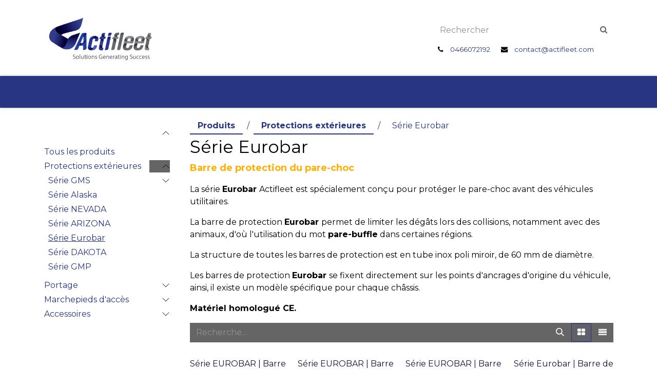

--- FILE ---
content_type: text/html; charset=utf-8
request_url: https://www.actifleet.com/shop/category/protections-exterieures-serie-eurobar-1245
body_size: 16131
content:
<!DOCTYPE html>
        
<html lang="fr-FR" data-website-id="1" data-main-object="product.public.category(1245,)" data-add2cart-redirect="1">
    <head>
        <meta charset="utf-8"/>
        <meta http-equiv="X-UA-Compatible" content="IE=edge"/>
        <meta name="viewport" content="width=device-width, initial-scale=1"/>
        <meta name="generator" content="Odoo"/>
        <meta name="description" content="Équipez-vous avec les dernières protections avant pour ne plus se faire rayer sa carrosserie !"/>
        <meta name="keywords" content="pare buffle, protection carrosserie, barre de protection, véhicule, véhicule utilitaire, pare-buffle, pare-buffle homologué, tube de protection, protection acier, arceau"/>
            <script src="/theme_actifleet/static/src/js/category_brand_compatibility.js"></script>
            
        <meta property="og:type" content="website"/>
        <meta property="og:title" content="Série Eurobar | Actifleet"/>
        <meta property="og:site_name" content="Actifleet"/>
        <meta property="og:url" content="https://actifleet.com/shop/category/protections-exterieures-serie-eurobar-1245"/>
        <meta property="og:image" content="https://actifleet.com/web/image/website/1/logo?unique=8563a68"/>
        <meta property="og:description" content="Équipez-vous avec les dernières protections avant pour ne plus se faire rayer sa carrosserie !"/>
            
        <meta name="twitter:card" content="summary_large_image"/>
        <meta name="twitter:title" content="Série Eurobar | Actifleet"/>
        <meta name="twitter:image" content="https://actifleet.com/web/image/website/1/logo/300x300?unique=8563a68"/>
        <meta name="twitter:description" content="Équipez-vous avec les dernières protections avant pour ne plus se faire rayer sa carrosserie !"/>
        
        <link rel="canonical" href="https://actifleet.com/shop/category/protections-exterieures-serie-eurobar-1245"/>
        
        <link rel="preconnect" href="https://fonts.gstatic.com/" crossorigin=""/>
        <title>Série Eurobar | Actifleet</title>
        <link type="image/x-icon" rel="shortcut icon" href="/web/image/website/1/favicon?unique=8563a68"/>
        <link rel="preload" href="/web/static/src/libs/fontawesome/fonts/fontawesome-webfont.woff2?v=4.7.0" as="font" crossorigin=""/>
        <link type="text/css" rel="stylesheet" href="/web/assets/1/9c11e3f/web.assets_frontend.min.css"/>
            <script src="/website/static/src/js/content/cookie_watcher.js"></script>
            <script>
                watch3rdPartyScripts(["youtu.be", "youtube.com", "youtube-nocookie.com", "instagram.com", "instagr.am", "ig.me", "vimeo.com", "dailymotion.com", "dai.ly", "youku.com", "tudou.com", "facebook.com", "facebook.net", "fb.com", "fb.me", "fb.watch", "tiktok.com", "x.com", "twitter.com", "t.co", "googletagmanager.com", "google-analytics.com", "google.com", "google.ad", "google.ae", "google.com.af", "google.com.ag", "google.al", "google.am", "google.co.ao", "google.com.ar", "google.as", "google.at", "google.com.au", "google.az", "google.ba", "google.com.bd", "google.be", "google.bf", "google.bg", "google.com.bh", "google.bi", "google.bj", "google.com.bn", "google.com.bo", "google.com.br", "google.bs", "google.bt", "google.co.bw", "google.by", "google.com.bz", "google.ca", "google.cd", "google.cf", "google.cg", "google.ch", "google.ci", "google.co.ck", "google.cl", "google.cm", "google.cn", "google.com.co", "google.co.cr", "google.com.cu", "google.cv", "google.com.cy", "google.cz", "google.de", "google.dj", "google.dk", "google.dm", "google.com.do", "google.dz", "google.com.ec", "google.ee", "google.com.eg", "google.es", "google.com.et", "google.fi", "google.com.fj", "google.fm", "google.fr", "google.ga", "google.ge", "google.gg", "google.com.gh", "google.com.gi", "google.gl", "google.gm", "google.gr", "google.com.gt", "google.gy", "google.com.hk", "google.hn", "google.hr", "google.ht", "google.hu", "google.co.id", "google.ie", "google.co.il", "google.im", "google.co.in", "google.iq", "google.is", "google.it", "google.je", "google.com.jm", "google.jo", "google.co.jp", "google.co.ke", "google.com.kh", "google.ki", "google.kg", "google.co.kr", "google.com.kw", "google.kz", "google.la", "google.com.lb", "google.li", "google.lk", "google.co.ls", "google.lt", "google.lu", "google.lv", "google.com.ly", "google.co.ma", "google.md", "google.me", "google.mg", "google.mk", "google.ml", "google.com.mm", "google.mn", "google.com.mt", "google.mu", "google.mv", "google.mw", "google.com.mx", "google.com.my", "google.co.mz", "google.com.na", "google.com.ng", "google.com.ni", "google.ne", "google.nl", "google.no", "google.com.np", "google.nr", "google.nu", "google.co.nz", "google.com.om", "google.com.pa", "google.com.pe", "google.com.pg", "google.com.ph", "google.com.pk", "google.pl", "google.pn", "google.com.pr", "google.ps", "google.pt", "google.com.py", "google.com.qa", "google.ro", "google.ru", "google.rw", "google.com.sa", "google.com.sb", "google.sc", "google.se", "google.com.sg", "google.sh", "google.si", "google.sk", "google.com.sl", "google.sn", "google.so", "google.sm", "google.sr", "google.st", "google.com.sv", "google.td", "google.tg", "google.co.th", "google.com.tj", "google.tl", "google.tm", "google.tn", "google.to", "google.com.tr", "google.tt", "google.com.tw", "google.co.tz", "google.com.ua", "google.co.ug", "google.co.uk", "google.com.uy", "google.co.uz", "google.com.vc", "google.co.ve", "google.co.vi", "google.com.vn", "google.vu", "google.ws", "google.rs", "google.co.za", "google.co.zm", "google.co.zw", "google.cat"]);
            </script>
        <script id="web.layout.odooscript" type="text/javascript">
            var odoo = {
                csrf_token: "2c0d2ca1e441ce840aac353f2b294eb214bfb217o1800431951",
                debug: "",
            };
        </script>
        <script type="text/javascript">
            odoo.__session_info__ = {"is_admin": false, "is_system": false, "is_public": true, "is_internal_user": false, "is_website_user": true, "uid": null, "is_frontend": true, "profile_session": null, "profile_collectors": null, "profile_params": null, "show_effect": false, "currencies": {"1": {"symbol": "\u20ac", "position": "after", "digits": [69, 2]}, "3": {"symbol": "$", "position": "before", "digits": [69, 2]}}, "quick_login": true, "bundle_params": {"lang": "fr_FR", "website_id": 1}, "test_mode": false, "websocket_worker_version": "18.0-7", "translationURL": "/website/translations", "cache_hashes": {"translations": "506b7f042265b58797d2c5a662e9d34fac362c60"}, "recaptcha_public_key": "6LfRptMrAAAAAAQfsw418OfrfI5dPwfO2qXNINd1", "geoip_country_code": "US", "geoip_phone_code": 1, "lang_url_code": "fr"};
            if (!/(^|;\s)tz=/.test(document.cookie)) {
                const userTZ = Intl.DateTimeFormat().resolvedOptions().timeZone;
                document.cookie = `tz=${userTZ}; path=/`;
            }
        </script>
        <script type="text/javascript" defer="defer" src="/web/assets/1/f72ec00/web.assets_frontend_minimal.min.js" onerror="__odooAssetError=1"></script>
        <script type="text/javascript" defer="defer" data-src="/web/assets/1/2d4c687/web.assets_frontend_lazy.min.js" onerror="__odooAssetError=1"></script>
        
                    <script>
                        
            
                if (!window.odoo) {
                    window.odoo = {};
                }
                odoo.__session_info__ = odoo.__session_info__ || {
                    websocket_worker_version: "18.0-7"
                }
                odoo.__session_info__ = Object.assign(odoo.__session_info__, {
                    livechatData: {
                        isAvailable: true,
                        serverUrl: "https://www.actifleet.com",
                        options: {"header_background_color": "#8d8e91", "button_background_color": "#8d8e91", "title_color": "#000000", "button_text_color": "#FFFFFF", "button_text": "Vous avez une question? Chattez avec nous.", "input_placeholder": false, "default_message": "Bonjour, comment puis-je vous aider ?", "channel_name": "LiveChat", "channel_id": 1, "default_username": "Visiteur"},
                    },
                });
            
                    </script>
        <!-- Google Tag Manager -->
<script>(function(w,d,s,l,i){w[l]=w[l]||[];w[l].push({'gtm.start':
new Date().getTime(),event:'gtm.js'});var f=d.getElementsByTagName(s)[0],
j=d.createElement(s),dl=l!='dataLayer'?'&l='+l:'';j.async=true;j.src=
'https://www.googletagmanager.com/gtm.js?id='+i+dl;f.parentNode.insertBefore(j,f);
})(window,document,'script','dataLayer','GTM-NF3G342N');</script>
<!-- End Google Tag Manager -->

    </head>
    <body>



        <div id="wrapwrap" class="   ">
            <a class="o_skip_to_content btn btn-primary rounded-0 visually-hidden-focusable position-absolute start-0" href="#wrap">Se rendre au contenu</a>
                <header id="top" data-anchor="true" data-name="Header" data-extra-items-toggle-aria-label="Bouton d&#39;éléments supplémentaires" class="   o_header_fixed" style=" ">
                    
                <div class="oe_structure oe_structure_solo" id="oe_structure_header_actifleet">
                <section class="s_text_block pt-4 pb-4 o_cc o_cc1" data-snippet="s_text_block" data-name="Text">
                    <div class="container">
                        <div class="row align-items-center">
                            <div class="col-md-6 col-lg-8 d-none d-md-block">
                                
    <a data-name="Navbar Logo" href="/" class="navbar-brand logo ">
            
            <span role="img" aria-label="Logo of Actifleet" title="Actifleet"><img src="/web/image/website/1/logo/Actifleet?unique=8563a68" class="img img-fluid" width="95" height="40" alt="Actifleet" loading="lazy"/></span>
        </a>
    
                            </div>
                            <div class="col-md-6 col-lg-4 py-2">
                                <form action="/shop" method="get" class="w-100 pb-2 position-relative">
                                    <input class="form-control" type="text" placeholder="Rechercher" name="search"/>
                                    <button class="btn btn-default" style="position: absolute;top: 0;right: 0;border: none;background: transparent !important;color: #656565;">
                                        <i class="fa fa-search"></i>
                                    </button>
                                </form>
                                <small>
                                    <i class="fa fa-1x fa-fw fa-phone ms-1 me-2"></i>
                                    <a href="tel:0466072192">0466072192</a>
                                </small>
                                <small>
                                    <i class="fa fa-1x fa-fw fa-envelope ms-3 me-2"></i>
                                    <a href="mailto:contact@actifleet.com">contact@actifleet.com</a>
                                </small>
                            </div>
                        </div>
                    </div>
                </section>
            </div>

    <nav data-name="Navbar" aria-label="Main" class="navbar navbar-expand-lg navbar-light o_colored_level o_cc d-none d-lg-block p-0 shadow-sm ">
        
                <div id="o_main_nav" class="o_main_nav container align-items-stretch">
    <ul role="menu" id="top_menu" class="nav navbar-nav top_menu o_menu_loading ms-lg-3 flex-grow-1">
        
                        
    <li role="presentation" class="nav-item">
        <a role="menuitem" href="/" class="nav-link py-3 ">
            <span>Accueil</span>
        </a>
    </li>
    <li role="presentation" class="nav-item">
        <a role="menuitem" href="https://configurateur3d.actifleet.com/vu" class="nav-link py-3 ">
            <span>Configurateur 3D</span>
        </a>
    </li>
    <li role="presentation" class="nav-item dropdown  position-static">
        <a data-bs-toggle="dropdown" href="#" role="menuitem" class="nav-link py-3 dropdown-toggle   ">
            <span>Produits</span>
        </a>
                <div class="dropdown-menu w-100 p-0 dropdown-menu-left product_list_actifleet shadow-lg bg-white" data-name="Product List">
                    <section class="s_menu_product_list" data-name="Multi-Menus">
                        <div class="container">
                            <div class="row">
                                <a class="col py-5 text-center btn bg-100 fw-bold border" href="/categorie/protections-exterieures-1197">Protections extérieures</a><a class="col py-5 text-center btn bg-100 fw-bold border" href="/categorie/portage-1126">Portage</a><a class="col py-5 text-center btn bg-100 fw-bold border" href="/categorie/marchepieds-d-acces-1179">Marchepieds d&#39;accès</a><a class="col py-5 text-center btn bg-100 fw-bold border" href="/categorie/accessoires-1216">Accessoires</a>
                            </div>
                        </div>
                    </section>
                </div>
    </li>
    <li role="presentation" class="nav-item">
        <a role="menuitem" href="/blog" class="nav-link py-3 ">
            <span>Blog</span>
        </a>
    </li>
    <li role="presentation" class="nav-item dropdown  ">
        <a data-bs-toggle="dropdown" href="#" role="menuitem" class="nav-link py-3 dropdown-toggle   ">
            <span>FAQ</span>
        </a><ul role="menu" class="dropdown-menu ">
    <li role="presentation" class="">
        <a role="menuitem" href="/blog-protection-sous-moteur" class="dropdown-item ">
            <span>Protection sous moteur</span>
        </a>
    </li>
    <li role="presentation" class="">
        <a role="menuitem" href="/blog-marchepieds" class="dropdown-item ">
            <span>Marchepieds</span>
        </a>
    </li>
    <li role="presentation" class="">
        <a role="menuitem" href="/blog-barres-laterales" class="dropdown-item ">
            <span>Barres latérales</span>
        </a>
    </li>
        </ul>
    </li>
    <li role="presentation" class="nav-item">
        <a role="menuitem" href="/contactez-nous" class="nav-link py-3 ">
            <span>Contact</span>
        </a>
    </li>
                        
        
            <li class="nav-item ms-lg-auto divider d-none"></li> 
            <li class="o_wsale_my_cart  nav-item ms-lg-auto">
                <a href="/shop/cart" aria-label="Panier eCommerce" class="nav-link py-3">
                    <div class="">
                        <i class="fa fa-shopping-cart fa-stack"></i>
                        <sup class="my_cart_quantity badge bg-primary  d-none" data-order-id="">0</sup>
                    </div>
                </a>
            </li>
        
                        
            <li class="nav-item o_no_autohide_item">
                <a href="/web/login" class="nav-link py-3">Se connecter</a>
            </li>
                        
        
        
                    
    </ul>
                </div>
            
    </nav>
    <nav data-name="Navbar" aria-label="Mobile" class="navbar  navbar-light o_colored_level o_cc o_header_mobile d-block d-lg-none shadow-sm ">
        

        <div class="o_main_nav container flex-wrap justify-content-between">
            
            <a data-name="Navbar Logo" href="/" class="navbar-brand logo">
                <span role="img" aria-label="Logo of Actifleet" title="Actifleet">
                    <img src="/theme_actifleet/static/src/img/actifleet_blanc.png" class="img img-fluid p-1" width="95" height="40" alt="Actifleet" loading="lazy"/>
                </span>
            </a>
        <ul class="o_header_mobile_buttons_wrap navbar-nav flex-row align-items-center gap-2 mb-0">
        
            <li class=" divider d-none"></li> 
            <li class="o_wsale_my_cart  ">
                <a href="/shop/cart" aria-label="Panier eCommerce" class="o_navlink_background_hover btn position-relative rounded-circle border-0 p-1 text-reset">
                    <div class="">
                        <i class="fa fa-shopping-cart fa-stack"></i>
                        <sup class="my_cart_quantity badge bg-primary position-absolute top-0 end-0 mt-n1 me-n1 rounded-pill d-none" data-order-id="">0</sup>
                    </div>
                </a>
            </li>
        
                <li class="o_not_editable">
                    <button class="nav-link btn me-auto p-2" type="button" data-bs-toggle="offcanvas" data-bs-target="#top_menu_collapse_mobile" aria-controls="top_menu_collapse_mobile" aria-expanded="false" aria-label="Toggle navigation">
                        <span class="navbar-toggler-icon"></span>
                    </button>
                </li>
            </ul>
            <div id="top_menu_collapse_mobile" class="offcanvas offcanvas-end o_navbar_mobile">
                <div class="offcanvas-header justify-content-end o_not_editable">
                    <button type="button" class="nav-link btn-close" data-bs-dismiss="offcanvas" aria-label="Fermer"></button>
                </div>
                <div class="offcanvas-body d-flex flex-column justify-content-between h-100 w-100">
                    <ul class="navbar-nav">
                        
                        
        <li class="">
    <form method="get" class="o_searchbar_form s_searchbar_input " action="/website/search" data-snippet="s_searchbar_input">
            <div role="search" class="input-group mb-3">
        <input type="search" name="search" class="search-query form-control oe_search_box rounded-start-pill text-bg-light ps-3 border-0 bg-light" placeholder="Recherche…" value="" data-search-type="all" data-limit="0" data-display-image="true" data-display-description="true" data-display-extra-link="true" data-display-detail="true" data-order-by="name asc"/>
        <button type="submit" aria-label="Rechercher" title="Rechercher" class="btn oe_search_button rounded-end-pill bg-o-color-3 pe-3">
            <i class="oi oi-search"></i>
        </button>
    </div>

            <input name="order" type="hidden" class="o_search_order_by oe_unremovable" value="name asc"/>
            
    
        </form>
        </li>
                        
    <ul role="menu" class="nav navbar-nav top_menu  ">
        

                            
    <li role="presentation" class="nav-item">
        <a role="menuitem" href="/" class="nav-link ">
            <span>Accueil</span>
        </a>
    </li>
    <li role="presentation" class="nav-item">
        <a role="menuitem" href="https://configurateur3d.actifleet.com/vu" class="nav-link ">
            <span>Configurateur 3D</span>
        </a>
    </li>
    <li role="presentation" class="nav-item dropdown  position-static">
        <a data-bs-toggle="dropdown" href="#" role="menuitem" class="nav-link dropdown-toggle   d-flex justify-content-between align-items-center">
            <span>Produits</span>
        </a>
                <ul role="menu" class="dropdown-menu position-relative rounded-0 o_dropdown_without_offset">
                        <li role="presentation">
                            <a role="menuitem" href="/categorie/protections-exterieures-1197" class="dropdown-item">
                                <span>Protections extérieures</span>
                            </a>
                        </li>
                        <li role="presentation">
                            <a role="menuitem" href="/categorie/portage-1126" class="dropdown-item">
                                <span>Portage</span>
                            </a>
                        </li>
                        <li role="presentation">
                            <a role="menuitem" href="/categorie/marchepieds-d-acces-1179" class="dropdown-item">
                                <span>Marchepieds d&#39;accès</span>
                            </a>
                        </li>
                        <li role="presentation">
                            <a role="menuitem" href="/categorie/accessoires-1216" class="dropdown-item">
                                <span>Accessoires</span>
                            </a>
                        </li>
                </ul>
    </li>
    <li role="presentation" class="nav-item">
        <a role="menuitem" href="/blog" class="nav-link ">
            <span>Blog</span>
        </a>
    </li>
    <li role="presentation" class="nav-item dropdown  ">
        <a data-bs-toggle="dropdown" href="#" role="menuitem" class="nav-link dropdown-toggle   d-flex justify-content-between align-items-center">
            <span>FAQ</span>
        </a><ul role="menu" class="dropdown-menu position-relative rounded-0 o_dropdown_without_offset">
    <li role="presentation" class="">
        <a role="menuitem" href="/blog-protection-sous-moteur" class="dropdown-item ">
            <span>Protection sous moteur</span>
        </a>
    </li>
    <li role="presentation" class="">
        <a role="menuitem" href="/blog-marchepieds" class="dropdown-item ">
            <span>Marchepieds</span>
        </a>
    </li>
    <li role="presentation" class="">
        <a role="menuitem" href="/blog-barres-laterales" class="dropdown-item ">
            <span>Barres latérales</span>
        </a>
    </li>
        </ul>
    </li>
    <li role="presentation" class="nav-item">
        <a role="menuitem" href="/contactez-nous" class="nav-link ">
            <span>Contact</span>
        </a>
    </li>
                        
    </ul>
                        
        <li class="">
                <div data-name="Text" class="s_text_block mt-2 border-top pt-2 o_border_contrast">
                    <a href="tel:+1 555-555-5556" class="nav-link o_nav-link_secondary p-2">
                        <i class="fa fa-1x fa-fw fa-phone me-1"></i>
                        <span class="o_force_ltr"><small>+1 555-555-5556</small></span>
                    </a>
                </div>
        </li>
                        
                    </ul>
                    <ul class="navbar-nav gap-2 mt-3 w-100">
                        
                        
            <li class=" o_no_autohide_item">
                <a href="/web/login" class="nav-link o_nav_link_btn w-100 border text-center">Se connecter</a>
            </li>
                        
        
        
                        
        <li class="">
            <div class="oe_structure oe_structure_solo ">
                <section class="oe_unremovable oe_unmovable s_text_block" data-snippet="s_text_block" data-name="Text">
                    <div class="container">
                        <a href="/contactus" class="oe_unremovable btn btn-primary btn_cta w-100">Contactez-nous</a>
                    </div>
                </section>
            </div>
        </li>
                    </ul>
                </div>
            </div>
        </div>
    
    </nav>
        
        </header>
                <main>
                    

            

            





            <div id="wrap" class="js_sale o_wsale_products_page">
                <div class="oe_structure oe_empty oe_structure_not_nearest" id="oe_structure_website_sale_products_1"></div>
                <div class="container oe_website_sale pt-2">
                    <div class="row o_wsale_products_main_row align-items-start flex-nowrap">
                        <aside id="products_grid_before" class="d-none d-lg-block position-sticky col-3 px-3 clearfix">
                            <div class="o_wsale_products_grid_before_rail vh-100 ms-n2 mt-n2 pt-2 p-lg-2 pb-lg-5 ps-2 overflow-y-scroll">
                                <div class="products_categories accordion accordion-flush">
        
        <div class="accordion-item">
            <h6 class="o_categories_collapse_title  accordion-header"><button class="accordion-button px-0 bg-transparent shadow-none" type="button" data-bs-toggle="collapse" aria-expanded="true" data-bs-target="#o_wsale_categories" aria-controls="o_wsale_categories">
                <b>Catégories</b>
            </button>
        </h6>
            <div name="wsale_products_categories_list" class="wsale_products_categories_list accordion-collapse collapse show" id="o_wsale_categories">
                <ul class="nav d-flex flex-column mb-3">
                    <li class="nav-item mb-1">
                        <a href="/shop" class=" p-0">
                            Tous les produits
                        </a>
                    </li>


            <li class="nav-item">
                <div class="accordion-header d-flex mb-1">
        <a href="/shop/category/protections-exterieures-1197" class=" p-0">Protections extérieures</a>
                    <button data-bs-toggle="collapse" type="button" class="accordion-button p-0 ms-3  w-auto flex-grow-1" id="o_wsale_cat_accordion_title_1197" data-bs-target="#o_wsale_cat_accordion_1197" aria-expanded="true" aria-controls="o_wsale_cat_accordion_1197"></button>
                </div>
                <ul id="o_wsale_cat_accordion_1197" class="accordion-collapse list-unstyled ps-2 pb-2 collapse show" aria-labelledby="o_wsale_cat_accordion_title_1197">



            <li class="nav-item">
                <div class="accordion-header d-flex mb-1">
        <a href="/shop/category/protections-exterieures-serie-gms-1292" class=" p-0">Série GMS</a>
                    <button data-bs-toggle="collapse" type="button" class="accordion-button p-0 ms-3 collapsed w-auto flex-grow-1" id="o_wsale_cat_accordion_title_1292" data-bs-target="#o_wsale_cat_accordion_1292" aria-expanded="false" aria-controls="o_wsale_cat_accordion_1292"></button>
                </div>
                <ul id="o_wsale_cat_accordion_1292" class="accordion-collapse list-unstyled ps-2 pb-2 collapse " aria-labelledby="o_wsale_cat_accordion_title_1292">

<li class="nav-item mb-1">
            <div class="d-flex flex-wrap justify-content-between align-items-center">
        <a href="/shop/category/protections-exterieures-serie-gms-protection-moteur-et-boite-a-vitesses-1203" class=" p-0">Protection moteur et boite à vitesses</a>
            </div>
        </li>
<li class="nav-item mb-1">
            <div class="d-flex flex-wrap justify-content-between align-items-center">
        <a href="/shop/category/protections-exterieures-serie-gms-protection-contre-le-vol-du-catalyseur-1290" class=" p-0">Protection contre le vol du catalyseur</a>
            </div>
        </li>
<li class="nav-item mb-1">
            <div class="d-flex flex-wrap justify-content-between align-items-center">
        <a href="/shop/category/protections-exterieures-serie-gms-protection-reservoir-ad-blue-carburant-1291" class=" p-0">Protection réservoir AD Blue/carburant</a>
            </div>
        </li>
<li class="nav-item mb-1">
            <div class="d-flex flex-wrap justify-content-between align-items-center">
        <a href="/shop/category/protections-exterieures-serie-gms-protection-des-elements-de-transmissions-1293" class=" p-0">Protection des éléments de transmissions</a>
            </div>
        </li>
                </ul>
            </li>
<li class="nav-item mb-1">
            <div class="d-flex flex-wrap justify-content-between align-items-center">
        <a href="/shop/category/protections-exterieures-serie-alaska-1296" class=" p-0">Série Alaska</a>
            </div>
        </li>
<li class="nav-item mb-1">
            <div class="d-flex flex-wrap justify-content-between align-items-center">
        <a href="/shop/category/protections-exterieures-serie-nevada-1284" class=" p-0">Série NEVADA</a>
            </div>
        </li>
<li class="nav-item mb-1">
            <div class="d-flex flex-wrap justify-content-between align-items-center">
        <a href="/shop/category/protections-exterieures-serie-arizona-1199" class=" p-0">Série ARIZONA</a>
            </div>
        </li>
<li class="nav-item mb-1">
            <div class="d-flex flex-wrap justify-content-between align-items-center">
        <a href="/shop/category/protections-exterieures-serie-eurobar-1245" class="text-decoration-underline p-0">Série Eurobar</a>
            </div>
        </li>
<li class="nav-item mb-1">
            <div class="d-flex flex-wrap justify-content-between align-items-center">
        <a href="/shop/category/protections-exterieures-serie-dakota-1269" class=" p-0">Série DAKOTA</a>
            </div>
        </li>
<li class="nav-item mb-1">
            <div class="d-flex flex-wrap justify-content-between align-items-center">
        <a href="/shop/category/protections-exterieures-serie-gmp-1263" class=" p-0">Série GMP</a>
            </div>
        </li>
                </ul>
            </li>


            <li class="nav-item">
                <div class="accordion-header d-flex mb-1">
        <a href="/shop/category/portage-1126" class=" p-0">Portage</a>
                    <button data-bs-toggle="collapse" type="button" class="accordion-button p-0 ms-3 collapsed w-auto flex-grow-1" id="o_wsale_cat_accordion_title_1126" data-bs-target="#o_wsale_cat_accordion_1126" aria-expanded="false" aria-controls="o_wsale_cat_accordion_1126"></button>
                </div>
                <ul id="o_wsale_cat_accordion_1126" class="accordion-collapse list-unstyled ps-2 pb-2 collapse " aria-labelledby="o_wsale_cat_accordion_title_1126">



            <li class="nav-item">
                <div class="accordion-header d-flex mb-1">
        <a href="/shop/category/portage-galeries-1223" class=" p-0">Galeries</a>
                    <button data-bs-toggle="collapse" type="button" class="accordion-button p-0 ms-3 collapsed w-auto flex-grow-1" id="o_wsale_cat_accordion_title_1223" data-bs-target="#o_wsale_cat_accordion_1223" aria-expanded="false" aria-controls="o_wsale_cat_accordion_1223"></button>
                </div>
                <ul id="o_wsale_cat_accordion_1223" class="accordion-collapse list-unstyled ps-2 pb-2 collapse " aria-labelledby="o_wsale_cat_accordion_title_1223">

<li class="nav-item mb-1">
            <div class="d-flex flex-wrap justify-content-between align-items-center">
        <a href="/shop/category/portage-galeries-serie-li-1259" class=" p-0">Série LI</a>
            </div>
        </li>
<li class="nav-item mb-1">
            <div class="d-flex flex-wrap justify-content-between align-items-center">
        <a href="/shop/category/portage-galeries-serie-lv-1139" class=" p-0">Série LV</a>
            </div>
        </li>
<li class="nav-item mb-1">
            <div class="d-flex flex-wrap justify-content-between align-items-center">
        <a href="/shop/category/portage-galeries-serie-la-1212" class=" p-0">Série LA</a>
            </div>
        </li>
<li class="nav-item mb-1">
            <div class="d-flex flex-wrap justify-content-between align-items-center">
        <a href="/shop/category/portage-galeries-serie-ls-1213" class=" p-0">Série LS</a>
            </div>
        </li>
                </ul>
            </li>


            <li class="nav-item">
                <div class="accordion-header d-flex mb-1">
        <a href="/shop/category/portage-echelles-1222" class=" p-0">Échelles</a>
                    <button data-bs-toggle="collapse" type="button" class="accordion-button p-0 ms-3 collapsed w-auto flex-grow-1" id="o_wsale_cat_accordion_title_1222" data-bs-target="#o_wsale_cat_accordion_1222" aria-expanded="false" aria-controls="o_wsale_cat_accordion_1222"></button>
                </div>
                <ul id="o_wsale_cat_accordion_1222" class="accordion-collapse list-unstyled ps-2 pb-2 collapse " aria-labelledby="o_wsale_cat_accordion_title_1222">

<li class="nav-item mb-1">
            <div class="d-flex flex-wrap justify-content-between align-items-center">
        <a href="/shop/category/portage-echelles-serie-cte-1253" class=" p-0">Série CTE</a>
            </div>
        </li>
<li class="nav-item mb-1">
            <div class="d-flex flex-wrap justify-content-between align-items-center">
        <a href="/shop/category/portage-echelles-serie-hts-1138" class=" p-0">Série HTS</a>
            </div>
        </li>
<li class="nav-item mb-1">
            <div class="d-flex flex-wrap justify-content-between align-items-center">
        <a href="/shop/category/portage-echelles-serie-htl-1220" class=" p-0">Série HTL</a>
            </div>
        </li>
<li class="nav-item mb-1">
            <div class="d-flex flex-wrap justify-content-between align-items-center">
        <a href="/shop/category/portage-echelles-serie-ctl-1137" class=" p-0">Série CTL</a>
            </div>
        </li>
                </ul>
            </li>


            <li class="nav-item">
                <div class="accordion-header d-flex mb-1">
        <a href="/shop/category/portage-barres-de-toit-1224" class=" p-0">Barres de toit</a>
                    <button data-bs-toggle="collapse" type="button" class="accordion-button p-0 ms-3 collapsed w-auto flex-grow-1" id="o_wsale_cat_accordion_title_1224" data-bs-target="#o_wsale_cat_accordion_1224" aria-expanded="false" aria-controls="o_wsale_cat_accordion_1224"></button>
                </div>
                <ul id="o_wsale_cat_accordion_1224" class="accordion-collapse list-unstyled ps-2 pb-2 collapse " aria-labelledby="o_wsale_cat_accordion_title_1224">

<li class="nav-item mb-1">
            <div class="d-flex flex-wrap justify-content-between align-items-center">
        <a href="/shop/category/portage-barres-de-toit-serie-pa-1157" class=" p-0">Série PA</a>
            </div>
        </li>
<li class="nav-item mb-1">
            <div class="d-flex flex-wrap justify-content-between align-items-center">
        <a href="/shop/category/portage-barres-de-toit-serie-pg-1167" class=" p-0">Série PG</a>
            </div>
        </li>
<li class="nav-item mb-1">
            <div class="d-flex flex-wrap justify-content-between align-items-center">
        <a href="/shop/category/portage-barres-de-toit-serie-pk-1178" class=" p-0">Série PK</a>
            </div>
        </li>
                </ul>
            </li>
<li class="nav-item mb-1">
            <div class="d-flex flex-wrap justify-content-between align-items-center">
        <a href="/shop/category/portage-serie-cm-1219" class=" p-0">Série CM</a>
            </div>
        </li>
                </ul>
            </li>


            <li class="nav-item">
                <div class="accordion-header d-flex mb-1">
        <a href="/shop/category/marchepieds-d-acces-1179" class=" p-0">Marchepieds d&#39;accès</a>
                    <button data-bs-toggle="collapse" type="button" class="accordion-button p-0 ms-3 collapsed w-auto flex-grow-1" id="o_wsale_cat_accordion_title_1179" data-bs-target="#o_wsale_cat_accordion_1179" aria-expanded="false" aria-controls="o_wsale_cat_accordion_1179"></button>
                </div>
                <ul id="o_wsale_cat_accordion_1179" class="accordion-collapse list-unstyled ps-2 pb-2 collapse " aria-labelledby="o_wsale_cat_accordion_title_1179">

<li class="nav-item mb-1">
            <div class="d-flex flex-wrap justify-content-between align-items-center">
        <a href="/shop/category/marchepieds-d-acces-serie-etb-arriere-1295" class=" p-0">Série ETB Arrière</a>
            </div>
        </li>
<li class="nav-item mb-1">
            <div class="d-flex flex-wrap justify-content-between align-items-center">
        <a href="/shop/category/marchepieds-d-acces-serie-etb-lateral-1184" class=" p-0">Série ETB Latéral</a>
            </div>
        </li>
<li class="nav-item mb-1">
            <div class="d-flex flex-wrap justify-content-between align-items-center">
        <a href="/shop/category/marchepieds-d-acces-serie-x4-1278" class=" p-0">Série X4</a>
            </div>
        </li>
<li class="nav-item mb-1">
            <div class="d-flex flex-wrap justify-content-between align-items-center">
        <a href="/shop/category/marchepieds-d-acces-serie-m1-1294" class=" p-0">Série M1</a>
            </div>
        </li>
<li class="nav-item mb-1">
            <div class="d-flex flex-wrap justify-content-between align-items-center">
        <a href="/shop/category/marchepieds-d-acces-serie-em1-1279" class=" p-0">Série eM1</a>
            </div>
        </li>
<li class="nav-item mb-1">
            <div class="d-flex flex-wrap justify-content-between align-items-center">
        <a href="/shop/category/marchepieds-d-acces-serie-e2-e3-1266" class=" p-0">Série E2 &amp; E3</a>
            </div>
        </li>
<li class="nav-item mb-1">
            <div class="d-flex flex-wrap justify-content-between align-items-center">
        <a href="/shop/category/marchepieds-d-acces-serie-akt-1198" class=" p-0">Série AKT</a>
            </div>
        </li>
<li class="nav-item mb-1">
            <div class="d-flex flex-wrap justify-content-between align-items-center">
        <a href="/shop/category/marchepieds-d-acces-serie-e1-1270" class=" p-0">Série E1</a>
            </div>
        </li>
<li class="nav-item mb-1">
            <div class="d-flex flex-wrap justify-content-between align-items-center">
        <a href="/shop/category/marchepieds-d-acces-serie-akf-1181" class=" p-0">Série AKF</a>
            </div>
        </li>
<li class="nav-item mb-1">
            <div class="d-flex flex-wrap justify-content-between align-items-center">
        <a href="/shop/category/marchepieds-d-acces-serie-x3-1180" class=" p-0">Série X3</a>
            </div>
        </li>
<li class="nav-item mb-1">
            <div class="d-flex flex-wrap justify-content-between align-items-center">
        <a href="/shop/category/marchepieds-d-acces-serie-hte-1187" class=" p-0">Série HTE</a>
            </div>
        </li>
<li class="nav-item mb-1">
            <div class="d-flex flex-wrap justify-content-between align-items-center">
        <a href="/shop/category/marchepieds-d-acces-serie-her-1186" class=" p-0">Série HER</a>
            </div>
        </li>
<li class="nav-item mb-1">
            <div class="d-flex flex-wrap justify-content-between align-items-center">
        <a href="/shop/category/marchepieds-d-acces-serie-akg-1230" class=" p-0">Série AKG</a>
            </div>
        </li>
<li class="nav-item mb-1">
            <div class="d-flex flex-wrap justify-content-between align-items-center">
        <a href="/shop/category/marchepieds-d-acces-serie-st-1265" class=" p-0">Série ST</a>
            </div>
        </li>
<li class="nav-item mb-1">
            <div class="d-flex flex-wrap justify-content-between align-items-center">
        <a href="/shop/category/marchepieds-d-acces-serie-htf-1247" class=" p-0">Série HTF</a>
            </div>
        </li>
<li class="nav-item mb-1">
            <div class="d-flex flex-wrap justify-content-between align-items-center">
        <a href="/shop/category/marchepieds-d-acces-serie-wm-1196" class=" p-0">Série WM</a>
            </div>
        </li>
<li class="nav-item mb-1">
            <div class="d-flex flex-wrap justify-content-between align-items-center">
        <a href="/shop/category/marchepieds-d-acces-serie-we-1195" class=" p-0">Série WE</a>
            </div>
        </li>
<li class="nav-item mb-1">
            <div class="d-flex flex-wrap justify-content-between align-items-center">
        <a href="/shop/category/marchepieds-d-acces-serie-emx-1280" class=" p-0">Série eMX</a>
            </div>
        </li>
                </ul>
            </li>


            <li class="nav-item">
                <div class="accordion-header d-flex mb-1">
        <a href="/shop/category/accessoires-1216" class=" p-0">Accessoires</a>
                    <button data-bs-toggle="collapse" type="button" class="accordion-button p-0 ms-3 collapsed w-auto flex-grow-1" id="o_wsale_cat_accordion_title_1216" data-bs-target="#o_wsale_cat_accordion_1216" aria-expanded="false" aria-controls="o_wsale_cat_accordion_1216"></button>
                </div>
                <ul id="o_wsale_cat_accordion_1216" class="accordion-collapse list-unstyled ps-2 pb-2 collapse " aria-labelledby="o_wsale_cat_accordion_title_1216">



            <li class="nav-item">
                <div class="accordion-header d-flex mb-1">
        <a href="/shop/category/accessoires-ventilation-1248" class=" p-0">Ventilation</a>
                    <button data-bs-toggle="collapse" type="button" class="accordion-button p-0 ms-3 collapsed w-auto flex-grow-1" id="o_wsale_cat_accordion_title_1248" data-bs-target="#o_wsale_cat_accordion_1248" aria-expanded="false" aria-controls="o_wsale_cat_accordion_1248"></button>
                </div>
                <ul id="o_wsale_cat_accordion_1248" class="accordion-collapse list-unstyled ps-2 pb-2 collapse " aria-labelledby="o_wsale_cat_accordion_title_1248">

<li class="nav-item mb-1">
            <div class="d-flex flex-wrap justify-content-between align-items-center">
        <a href="/shop/category/accessoires-ventilation-extracteur-d-air-1287" class=" p-0">Extracteur d&#39;air</a>
            </div>
        </li>
<li class="nav-item mb-1">
            <div class="d-flex flex-wrap justify-content-between align-items-center">
        <a href="/shop/category/accessoires-ventilation-grille-d-aeration-1288" class=" p-0">Grille d&#39;aération</a>
            </div>
        </li>
<li class="nav-item mb-1">
            <div class="d-flex flex-wrap justify-content-between align-items-center">
        <a href="/shop/category/accessoires-ventilation-serie-r-1289" class=" p-0">Série R+</a>
            </div>
        </li>
                </ul>
            </li>
<li class="nav-item mb-1">
            <div class="d-flex flex-wrap justify-content-between align-items-center">
        <a href="/shop/category/accessoires-v-spoilers-1274" class=" p-0">V-Spoilers</a>
            </div>
        </li>
<li class="nav-item mb-1">
            <div class="d-flex flex-wrap justify-content-between align-items-center">
        <a href="/shop/category/accessoires-shouldersink-1268" class=" p-0">ShoulderSink</a>
            </div>
        </li>
<li class="nav-item mb-1">
            <div class="d-flex flex-wrap justify-content-between align-items-center">
        <a href="/shop/category/accessoires-serrures-1262" class=" p-0">Serrures</a>
            </div>
        </li>
                </ul>
            </li>
                </ul>
            </div>
        </div>
                                </div>
                                <div class="products_attributes_filters d-empty-none border-top"></div>
                            </div>
                        </aside>
                        <div id="products_grid" class=" col-lg-9">
        <ol class="breadcrumb d-none d-lg-flex w-100 p-0 small">
            <li class="breadcrumb-item">
                <a href="/shop">Produits</a>
            </li>
                <li class="breadcrumb-item">
                    <a href="/shop/category/protections-exterieures-1197">Protections extérieures</a>
                </li>
                <li class="breadcrumb-item">
                    <span class="d-inline-block">Série Eurobar</span>
                </li>
        </ol>

                            <h1>
                                Série Eurobar
                            </h1>

                                <div class="mb16" id="category_header" data-editor-message="
                                    Faites glisser des blocs ici pour personnaliser l&#39;en-tête pour &#34;Série Eurobar&#34; catégorie.
                                "><p><span style="font-size: 18px;"><strong><font style="color: rgb(255, 175, 0);">Barre de protection du pare-choc</font></strong></span></p>
<p>La série <strong>Eurobar </strong>Actifleet est spécialement conçu pour protéger le pare-choc avant des véhicules utilitaires.</p>
<p>La barre de protection <strong>Eurobar </strong>permet de limiter les dégâts lors des collisions, notamment avec des animaux, d'où l'utilisation du mot <strong>pare-buffle</strong> dans certaines régions.</p>
<p>La structure de toutes les barres de protection est en tube inox poli miroir, de 60 mm de diamètre.</p>
<p>Les barres de protection <strong>Eurobar </strong>se fixent directement sur les points d'ancrages d'origine du véhicule, ainsi, il existe un modèle spécifique pour chaque châssis.</p>
<p><strong>Matériel homologué CE.</strong></p></div>


                            <div class="products_header btn-toolbar flex-nowrap align-items-center justify-content-between gap-3 mb-3">
    <form method="get" class="o_searchbar_form s_searchbar_input o_wsale_products_searchbar_form me-auto flex-grow-1 d-lg-inline d-none" action="/shop/category/protections-exterieures-serie-eurobar-1245?category=1245" data-snippet="s_searchbar_input">
            <div role="search" class="input-group ">
        <input type="search" name="search" class="search-query form-control oe_search_box border-0 text-bg-light border-0 bg-light" placeholder="Recherche…" value="" data-search-type="products" data-limit="5" data-display-image="true" data-display-description="true" data-display-extra-link="true" data-display-detail="true" data-order-by="name asc"/>
        <button type="submit" aria-label="Rechercher" title="Rechercher" class="btn oe_search_button btn btn-light">
            <i class="oi oi-search"></i>
        </button>
    </div>

            <input name="order" type="hidden" class="o_search_order_by oe_unremovable" value="name asc"/>
            
        
        </form>

        <div class="o_pricelist_dropdown dropdown d-none">
            
                <a role="button" href="#" data-bs-toggle="dropdown" class="dropdown-toggle btn btn-light">
                    TARIF PUBLIC
                </a>
                <div class="dropdown-menu" role="menu">
                        <a role="menuitem" class="dropdown-item" href="/shop/change_pricelist/1">
                            <span class="switcher_pricelist small" data-pl_id="1">TARIF PUBLIC</span>
                        </a>
                </div>
            
        </div>


                                <div class="d-flex align-items-center d-lg-none me-auto o_not_editable">

                                    <a class="btn btn-light me-2" href="/shop/category/protections-exterieures-1197">
                                        <i class="fa fa-angle-left"></i>
                                    </a>
                                    <h4 class="mb-0 me-auto">Série Eurobar</h4>
                                </div>

        <div class="o_wsale_apply_layout btn-group d-flex" data-active-classes="active">
            <input type="radio" class="btn-check" name="wsale_products_layout" id="o_wsale_apply_grid" value="grid" checked="checked"/>
            <label title="Grid" for="o_wsale_apply_grid" class="btn btn-light active o_wsale_apply_grid">
                <i class="fa fa-th-large"></i>
            </label>
            <input type="radio" class="btn-check" name="wsale_products_layout" id="o_wsale_apply_list" value="list"/>
            <label title="Liste" for="o_wsale_apply_list" class="btn btn-light  o_wsale_apply_list">
                <i class="oi oi-view-list"></i>
            </label>
        </div>

                                <button data-bs-toggle="offcanvas" data-bs-target="#o_wsale_offcanvas" class="btn btn-light position-relative d-lg-none">
                                    <i class="fa fa-sliders"></i>
                                </button>
                            </div>


                            <div class="o_wsale_products_grid_table_wrapper pt-3 pt-lg-0">

                                <section id="o_wsale_products_grid" class="o_wsale_products_grid_table grid o_wsale_products_grid_table_md o_wsale_design_thumbs o_wsale_context_thumb_4_3 o_wsale_context_thumb_cover" style="--o-wsale-products-grid-gap: 16px; --o-wsale-ppr: 4; --o-wsale-ppg: 20" data-ppg="20" data-ppr="4" data-default-sort="create_date desc" data-name="Grid">
                                                <div class="oe_product  g-col-6 g-col-md-3 g-col-lg-3 " style="--o-wsale-products-grid-product-col-height: 1;" data-name="Produit">
                                                    <div class="o_wsale_product_grid_wrapper position-relative h-100 o_wsale_product_grid_wrapper_1_1">
        <form action="/shop/cart/update" method="post" class="oe_product_cart h-100 d-flex" itemscope="itemscope" itemtype="http://schema.org/Product" data-publish="on">

            <div class="oe_product_image position-relative flex-grow-0 overflow-hidden">
                <input type="hidden" name="csrf_token" value="2c0d2ca1e441ce840aac353f2b294eb214bfb217o1800431951"/>
                <a class="oe_product_image_link d-block position-relative" itemprop="url" contenteditable="false" href="/produit/eu-02a224-serie-eurobar-barre-de-protection-avant-acier-inox-noir-pour-jumpy-iii-expert-iii-vivaro-iii-et-proace-ii-29038?category=1245">
                    <span class="oe_product_image_img_wrapper d-flex h-100 justify-content-center align-items-center position-absolute"><img src="/web/image/product.template/29038/image_512/%5BEU%2002A224%5D%20S%C3%A9rie%20EUROBAR%20%7C%20Barre%20de%20protection%20avant%20acier%20inox%20noir%20pour%20Jumpy%20III,%20Expert%20III,%20Vivaro%20III%20et%20Proace%20II?unique=689f945" itemprop="image" class="img img-fluid h-100 w-100 position-absolute object-fit-contain" alt="[EU 02A224] Série EUROBAR | Barre de protection avant acier inox noir pour Jumpy III, Expert III, Vivaro III et Proace II" loading="lazy"/></span>

                    <span class="o_ribbon o_not_editable d-none" style=" "></span>
                </a>
            </div>
            <div class="o_wsale_product_information position-relative d-flex flex-column flex-grow-1 flex-shrink-1">
                <div class="o_wsale_product_information_text">
                    <h6 class="o_wsale_products_item_title mb-2 text-break">
                        <a class="text-primary text-decoration-none text-primary-emphasis" itemprop="name" href="/produit/eu-02a224-serie-eurobar-barre-de-protection-avant-acier-inox-noir-pour-jumpy-iii-expert-iii-vivaro-iii-et-proace-ii-29038?category=1245" content="Série EUROBAR | Barre de protection avant acier inox noir pour Jumpy III, Expert III, Vivaro III et Proace II">Série EUROBAR | Barre de protection avant acier inox noir pour Jumpy III, Expert III, Vivaro III et Proace II</a>
                    </h6>
                </div>
                <div class="o_wsale_product_sub d-flex justify-content-between align-items-end gap-2 flex-wrap">
                    <div class="o_wsale_product_btn d-flex gap-2"></div>
                </div>
            </div>
        </form>
                                                    </div>
                                                </div>
                                                <div class="oe_product  g-col-6 g-col-md-3 g-col-lg-3 " style="--o-wsale-products-grid-product-col-height: 1;" data-name="Produit">
                                                    <div class="o_wsale_product_grid_wrapper position-relative h-100 o_wsale_product_grid_wrapper_1_1">
        <form action="/shop/cart/update" method="post" class="oe_product_cart h-100 d-flex" itemscope="itemscope" itemtype="http://schema.org/Product" data-publish="on">

            <div class="oe_product_image position-relative flex-grow-0 overflow-hidden">
                <input type="hidden" name="csrf_token" value="2c0d2ca1e441ce840aac353f2b294eb214bfb217o1800431951"/>
                <a class="oe_product_image_link d-block position-relative" itemprop="url" contenteditable="false" href="/produit/eu-20b22-serie-eurobar-barre-de-protection-avant-en-inox-noir-pour-duster-iii-28924?category=1245">
                    <span class="oe_product_image_img_wrapper d-flex h-100 justify-content-center align-items-center position-absolute"><img src="/web/image/product.template/28924/image_512/%5BEU%2020B22%5D%20S%C3%A9rie%20EUROBAR%20%7C%20Barre%20de%20protection%20avant%20en%20Inox%20noir%20pour%20Duster%20III?unique=689f945" itemprop="image" class="img img-fluid h-100 w-100 position-absolute object-fit-contain" alt="[EU 20B22] Série EUROBAR | Barre de protection avant en Inox noir pour Duster III" loading="lazy"/></span>

                    <span class="o_ribbon o_not_editable d-none" style=" "></span>
                </a>
            </div>
            <div class="o_wsale_product_information position-relative d-flex flex-column flex-grow-1 flex-shrink-1">
                <div class="o_wsale_product_information_text">
                    <h6 class="o_wsale_products_item_title mb-2 text-break">
                        <a class="text-primary text-decoration-none text-primary-emphasis" itemprop="name" href="/produit/eu-20b22-serie-eurobar-barre-de-protection-avant-en-inox-noir-pour-duster-iii-28924?category=1245" content="Série EUROBAR | Barre de protection avant en Inox noir pour Duster III">Série EUROBAR | Barre de protection avant en Inox noir pour Duster III</a>
                    </h6>
                </div>
                <div class="o_wsale_product_sub d-flex justify-content-between align-items-end gap-2 flex-wrap">
                    <div class="o_wsale_product_btn d-flex gap-2"></div>
                </div>
            </div>
        </form>
                                                    </div>
                                                </div>
                                                <div class="oe_product  g-col-6 g-col-md-3 g-col-lg-3 " style="--o-wsale-products-grid-product-col-height: 1;" data-name="Produit">
                                                    <div class="o_wsale_product_grid_wrapper position-relative h-100 o_wsale_product_grid_wrapper_1_1">
        <form action="/shop/cart/update" method="post" class="oe_product_cart h-100 d-flex" itemscope="itemscope" itemtype="http://schema.org/Product" data-publish="on">

            <div class="oe_product_image position-relative flex-grow-0 overflow-hidden">
                <input type="hidden" name="csrf_token" value="2c0d2ca1e441ce840aac353f2b294eb214bfb217o1800431951"/>
                <a class="oe_product_image_link d-block position-relative" itemprop="url" contenteditable="false" href="/produit/eu-20b44-serie-eurobar-barre-de-protection-avant-en-inox-poli-miroir-pour-duster-iii-28923?category=1245">
                    <span class="oe_product_image_img_wrapper d-flex h-100 justify-content-center align-items-center position-absolute"><img src="/web/image/product.template/28923/image_512/%5BEU%2020B44%5D%20S%C3%A9rie%20EUROBAR%20%7C%20Barre%20de%20protection%20avant%20en%20Inox%20poli%20miroir%20pour%20Duster%20III?unique=689f945" itemprop="image" class="img img-fluid h-100 w-100 position-absolute object-fit-contain" alt="[EU 20B44] Série EUROBAR | Barre de protection avant en Inox poli miroir pour Duster III" loading="lazy"/></span>

                    <span class="o_ribbon o_not_editable d-none" style=" "></span>
                </a>
            </div>
            <div class="o_wsale_product_information position-relative d-flex flex-column flex-grow-1 flex-shrink-1">
                <div class="o_wsale_product_information_text">
                    <h6 class="o_wsale_products_item_title mb-2 text-break">
                        <a class="text-primary text-decoration-none text-primary-emphasis" itemprop="name" href="/produit/eu-20b44-serie-eurobar-barre-de-protection-avant-en-inox-poli-miroir-pour-duster-iii-28923?category=1245" content="Série EUROBAR | Barre de protection avant en Inox poli miroir pour Duster III">Série EUROBAR | Barre de protection avant en Inox poli miroir pour Duster III</a>
                    </h6>
                </div>
                <div class="o_wsale_product_sub d-flex justify-content-between align-items-end gap-2 flex-wrap">
                    <div class="o_wsale_product_btn d-flex gap-2"></div>
                </div>
            </div>
        </form>
                                                    </div>
                                                </div>
                                                <div class="oe_product  g-col-6 g-col-md-3 g-col-lg-3 " style="--o-wsale-products-grid-product-col-height: 1;" data-name="Produit">
                                                    <div class="o_wsale_product_grid_wrapper position-relative h-100 o_wsale_product_grid_wrapper_1_1">
        <form action="/shop/cart/update" method="post" class="oe_product_cart h-100 d-flex" itemscope="itemscope" itemtype="http://schema.org/Product" data-publish="on">

            <div class="oe_product_image position-relative flex-grow-0 overflow-hidden">
                <input type="hidden" name="csrf_token" value="2c0d2ca1e441ce840aac353f2b294eb214bfb217o1800431951"/>
                <a class="oe_product_image_link d-block position-relative" itemprop="url" contenteditable="false" href="/produit/80745071-serie-eurobar-barre-de-protection-avant-en-acier-inox-noir-ford-custom-ii-2023-28615?category=1245">
                    <span class="oe_product_image_img_wrapper d-flex h-100 justify-content-center align-items-center position-absolute"><img src="/web/image/product.template/28615/image_512/%5B80745071%5D%20S%C3%A9rie%20Eurobar%20%7C%20Barre%20de%20protection%20avant%20en%20acier%20inox%20noir%20%7C%20Ford%20Custom%20II%20(2023-)?unique=689f945" itemprop="image" class="img img-fluid h-100 w-100 position-absolute object-fit-contain" alt="[80745071] Série Eurobar | Barre de protection avant en acier inox noir | Ford Custom II (2023-)" loading="lazy"/></span>

                    <span class="o_ribbon o_not_editable d-none" style=" "></span>
                </a>
            </div>
            <div class="o_wsale_product_information position-relative d-flex flex-column flex-grow-1 flex-shrink-1">
                <div class="o_wsale_product_information_text">
                    <h6 class="o_wsale_products_item_title mb-2 text-break">
                        <a class="text-primary text-decoration-none text-primary-emphasis" itemprop="name" href="/produit/80745071-serie-eurobar-barre-de-protection-avant-en-acier-inox-noir-ford-custom-ii-2023-28615?category=1245" content="Série Eurobar | Barre de protection avant en acier inox noir | Ford Custom II (2023-)">Série Eurobar | Barre de protection avant en acier inox noir | Ford Custom II (2023-)</a>
                    </h6>
                </div>
                <div class="o_wsale_product_sub d-flex justify-content-between align-items-end gap-2 flex-wrap">
                    <div class="o_wsale_product_btn d-flex gap-2"></div>
                </div>
            </div>
        </form>
                                                    </div>
                                                </div>
                                                <div class="oe_product  g-col-6 g-col-md-3 g-col-lg-3 " style="--o-wsale-products-grid-product-col-height: 1;" data-name="Produit">
                                                    <div class="o_wsale_product_grid_wrapper position-relative h-100 o_wsale_product_grid_wrapper_1_1">
        <form action="/shop/cart/update" method="post" class="oe_product_cart h-100 d-flex" itemscope="itemscope" itemtype="http://schema.org/Product" data-publish="on">

            <div class="oe_product_image position-relative flex-grow-0 overflow-hidden">
                <input type="hidden" name="csrf_token" value="2c0d2ca1e441ce840aac353f2b294eb214bfb217o1800431951"/>
                <a class="oe_product_image_link d-block position-relative" itemprop="url" contenteditable="false" href="/produit/80745070-serie-eurobar-barre-de-protection-avant-en-acier-inox-ford-custom-ii-2023-28614?category=1245">
                    <span class="oe_product_image_img_wrapper d-flex h-100 justify-content-center align-items-center position-absolute"><img src="/web/image/product.template/28614/image_512/%5B80745070%5D%20S%C3%A9rie%20Eurobar%20%7C%20Barre%20de%20protection%20avant%20en%20acier%20inox%20%7C%20Ford%20Custom%20II%20(2023-)?unique=689f945" itemprop="image" class="img img-fluid h-100 w-100 position-absolute object-fit-contain" alt="[80745070] Série Eurobar | Barre de protection avant en acier inox | Ford Custom II (2023-)" loading="lazy"/></span>

                    <span class="o_ribbon o_not_editable d-none" style=" "></span>
                </a>
            </div>
            <div class="o_wsale_product_information position-relative d-flex flex-column flex-grow-1 flex-shrink-1">
                <div class="o_wsale_product_information_text">
                    <h6 class="o_wsale_products_item_title mb-2 text-break">
                        <a class="text-primary text-decoration-none text-primary-emphasis" itemprop="name" href="/produit/80745070-serie-eurobar-barre-de-protection-avant-en-acier-inox-ford-custom-ii-2023-28614?category=1245" content="Série Eurobar | Barre de protection avant en acier inox | Ford Custom II (2023-)">Série Eurobar | Barre de protection avant en acier inox | Ford Custom II (2023-)</a>
                    </h6>
                </div>
                <div class="o_wsale_product_sub d-flex justify-content-between align-items-end gap-2 flex-wrap">
                    <div class="o_wsale_product_btn d-flex gap-2"></div>
                </div>
            </div>
        </form>
                                                    </div>
                                                </div>
                                                <div class="oe_product  g-col-6 g-col-md-3 g-col-lg-3 " style="--o-wsale-products-grid-product-col-height: 1;" data-name="Produit">
                                                    <div class="o_wsale_product_grid_wrapper position-relative h-100 o_wsale_product_grid_wrapper_1_1">
        <form action="/shop/cart/update" method="post" class="oe_product_cart h-100 d-flex" itemscope="itemscope" itemtype="http://schema.org/Product" data-publish="on">

            <div class="oe_product_image position-relative flex-grow-0 overflow-hidden">
                <input type="hidden" name="csrf_token" value="2c0d2ca1e441ce840aac353f2b294eb214bfb217o1800431951"/>
                <a class="oe_product_image_link d-block position-relative" itemprop="url" contenteditable="false" href="/produit/840761n-serie-eurobar-barre-de-protection-avant-acier-inox-noire-duster-2021-27849?category=1245">
                    <span class="oe_product_image_img_wrapper d-flex h-100 justify-content-center align-items-center position-absolute"><img src="/web/image/product.template/27849/image_512/%5B840761N%5D%20S%C3%A9rie%20EUROBAR%20%7C%20Barre%20de%20protection%20avant%20acier%20inox%20noire%20-%20Duster%20(2021%20-%20)?unique=689f945" itemprop="image" class="img img-fluid h-100 w-100 position-absolute object-fit-contain" alt="[840761N] Série EUROBAR | Barre de protection avant acier inox noire - Duster (2021 - )" loading="lazy"/></span>

                    <span class="o_ribbon o_not_editable d-none" style=" "></span>
                </a>
            </div>
            <div class="o_wsale_product_information position-relative d-flex flex-column flex-grow-1 flex-shrink-1">
                <div class="o_wsale_product_information_text">
                    <h6 class="o_wsale_products_item_title mb-2 text-break">
                        <a class="text-primary text-decoration-none text-primary-emphasis" itemprop="name" href="/produit/840761n-serie-eurobar-barre-de-protection-avant-acier-inox-noire-duster-2021-27849?category=1245" content="Série EUROBAR | Barre de protection avant acier inox noire - Duster (2021 - )">Série EUROBAR | Barre de protection avant acier inox noire - Duster (2021 - )</a>
                    </h6>
                </div>
                <div class="o_wsale_product_sub d-flex justify-content-between align-items-end gap-2 flex-wrap">
                    <div class="o_wsale_product_btn d-flex gap-2"></div>
                </div>
            </div>
        </form>
                                                    </div>
                                                </div>
                                                <div class="oe_product  g-col-6 g-col-md-3 g-col-lg-3 " style="--o-wsale-products-grid-product-col-height: 1;" data-name="Produit">
                                                    <div class="o_wsale_product_grid_wrapper position-relative h-100 o_wsale_product_grid_wrapper_1_1">
        <form action="/shop/cart/update" method="post" class="oe_product_cart h-100 d-flex" itemscope="itemscope" itemtype="http://schema.org/Product" data-publish="on">

            <div class="oe_product_image position-relative flex-grow-0 overflow-hidden">
                <input type="hidden" name="csrf_token" value="2c0d2ca1e441ce840aac353f2b294eb214bfb217o1800431951"/>
                <a class="oe_product_image_link d-block position-relative" itemprop="url" contenteditable="false" href="/produit/874123-serie-eurobar-barre-de-protection-avant-acier-inox-mitsubishi-l200-27651?category=1245">
                    <span class="oe_product_image_img_wrapper d-flex h-100 justify-content-center align-items-center position-absolute"><img src="/web/image/product.template/27651/image_512/%5B874123%5D%20S%C3%A9rie%20EUROBAR%20%7C%20Barre%20de%20protection%20avant%20acier%20inox%20-%20Mitsubishi%20L200?unique=689f945" itemprop="image" class="img img-fluid h-100 w-100 position-absolute object-fit-contain" alt="[874123] Série EUROBAR | Barre de protection avant acier inox - Mitsubishi L200" loading="lazy"/></span>

                    <span class="o_ribbon o_not_editable d-none" style=" "></span>
                </a>
            </div>
            <div class="o_wsale_product_information position-relative d-flex flex-column flex-grow-1 flex-shrink-1">
                <div class="o_wsale_product_information_text">
                    <h6 class="o_wsale_products_item_title mb-2 text-break">
                        <a class="text-primary text-decoration-none text-primary-emphasis" itemprop="name" href="/produit/874123-serie-eurobar-barre-de-protection-avant-acier-inox-mitsubishi-l200-27651?category=1245" content="Série EUROBAR | Barre de protection avant acier inox - Mitsubishi L200">Série EUROBAR | Barre de protection avant acier inox - Mitsubishi L200</a>
                    </h6>
                </div>
                <div class="o_wsale_product_sub d-flex justify-content-between align-items-end gap-2 flex-wrap">
                    <div class="o_wsale_product_btn d-flex gap-2"></div>
                </div>
            </div>
        </form>
                                                    </div>
                                                </div>
                                                <div class="oe_product  g-col-6 g-col-md-3 g-col-lg-3 " style="--o-wsale-products-grid-product-col-height: 1;" data-name="Produit">
                                                    <div class="o_wsale_product_grid_wrapper position-relative h-100 o_wsale_product_grid_wrapper_1_1">
        <form action="/shop/cart/update" method="post" class="oe_product_cart h-100 d-flex" itemscope="itemscope" itemtype="http://schema.org/Product" data-publish="on">

            <div class="oe_product_image position-relative flex-grow-0 overflow-hidden">
                <input type="hidden" name="csrf_token" value="2c0d2ca1e441ce840aac353f2b294eb214bfb217o1800431951"/>
                <a class="oe_product_image_link d-block position-relative" itemprop="url" contenteditable="false" href="/produit/840855-serie-nordicbar-barre-de-protection-avant-acier-inox-t7-27621?category=1245">
                    <span class="oe_product_image_img_wrapper d-flex h-100 justify-content-center align-items-center position-absolute"><img src="/web/image/product.template/27621/image_512/%5B840855%5D%20S%C3%A9rie%20NORDICBAR%20%7C%20Barre%20de%20protection%20avant%20acier%20inox%20-%20T7?unique=be49f18" itemprop="image" class="img img-fluid h-100 w-100 position-absolute object-fit-contain" alt="[840855] Série NORDICBAR | Barre de protection avant acier inox - T7" loading="lazy"/></span>

                    <span class="o_ribbon o_not_editable d-none" style=" "></span>
                </a>
            </div>
            <div class="o_wsale_product_information position-relative d-flex flex-column flex-grow-1 flex-shrink-1">
                <div class="o_wsale_product_information_text">
                    <h6 class="o_wsale_products_item_title mb-2 text-break">
                        <a class="text-primary text-decoration-none text-primary-emphasis" itemprop="name" href="/produit/840855-serie-nordicbar-barre-de-protection-avant-acier-inox-t7-27621?category=1245" content="Série NORDICBAR | Barre de protection avant acier inox - T7">Série NORDICBAR | Barre de protection avant acier inox - T7</a>
                    </h6>
                </div>
                <div class="o_wsale_product_sub d-flex justify-content-between align-items-end gap-2 flex-wrap">
                    <div class="o_wsale_product_btn d-flex gap-2"></div>
                </div>
            </div>
        </form>
                                                    </div>
                                                </div>
                                                <div class="oe_product  g-col-6 g-col-md-3 g-col-lg-3 " style="--o-wsale-products-grid-product-col-height: 1;" data-name="Produit">
                                                    <div class="o_wsale_product_grid_wrapper position-relative h-100 o_wsale_product_grid_wrapper_1_1">
        <form action="/shop/cart/update" method="post" class="oe_product_cart h-100 d-flex" itemscope="itemscope" itemtype="http://schema.org/Product" data-publish="on">

            <div class="oe_product_image position-relative flex-grow-0 overflow-hidden">
                <input type="hidden" name="csrf_token" value="2c0d2ca1e441ce840aac353f2b294eb214bfb217o1800431951"/>
                <a class="oe_product_image_link d-block position-relative" itemprop="url" contenteditable="false" href="/produit/818710-serie-nordicbar-barre-de-protection-avant-acier-inox-vito-classe-v-27591?category=1245">
                    <span class="oe_product_image_img_wrapper d-flex h-100 justify-content-center align-items-center position-absolute"><img src="/web/image/product.template/27591/image_512/%5B818710%5D%20S%C3%A9rie%20NORDICBAR%20%7C%20Barre%20de%20protection%20avant%20acier%20inox%20-%20Vito%20%7C%20Classe%20V?unique=be49f18" itemprop="image" class="img img-fluid h-100 w-100 position-absolute object-fit-contain" alt="[818710] Série NORDICBAR | Barre de protection avant acier inox - Vito | Classe V" loading="lazy"/></span>

                    <span class="o_ribbon o_not_editable d-none" style=" "></span>
                </a>
            </div>
            <div class="o_wsale_product_information position-relative d-flex flex-column flex-grow-1 flex-shrink-1">
                <div class="o_wsale_product_information_text">
                    <h6 class="o_wsale_products_item_title mb-2 text-break">
                        <a class="text-primary text-decoration-none text-primary-emphasis" itemprop="name" href="/produit/818710-serie-nordicbar-barre-de-protection-avant-acier-inox-vito-classe-v-27591?category=1245" content="Série NORDICBAR | Barre de protection avant acier inox - Vito | Classe V">Série NORDICBAR | Barre de protection avant acier inox - Vito | Classe V</a>
                    </h6>
                </div>
                <div class="o_wsale_product_sub d-flex justify-content-between align-items-end gap-2 flex-wrap">
                    <div class="o_wsale_product_btn d-flex gap-2"></div>
                </div>
            </div>
        </form>
                                                    </div>
                                                </div>
                                                <div class="oe_product  g-col-6 g-col-md-3 g-col-lg-3 " style="--o-wsale-products-grid-product-col-height: 1;" data-name="Produit">
                                                    <div class="o_wsale_product_grid_wrapper position-relative h-100 o_wsale_product_grid_wrapper_1_1">
        <form action="/shop/cart/update" method="post" class="oe_product_cart h-100 d-flex" itemscope="itemscope" itemtype="http://schema.org/Product" data-publish="on">

            <div class="oe_product_image position-relative flex-grow-0 overflow-hidden">
                <input type="hidden" name="csrf_token" value="2c0d2ca1e441ce840aac353f2b294eb214bfb217o1800431951"/>
                <a class="oe_product_image_link d-block position-relative" itemprop="url" contenteditable="false" href="/produit/840762-serie-eurobar-barre-de-protection-avant-acier-inox-duster-i-2010-2017-27570?category=1245">
                    <span class="oe_product_image_img_wrapper d-flex h-100 justify-content-center align-items-center position-absolute"><img src="/web/image/product.template/27570/image_512/%5B840762%5D%20S%C3%A9rie%20EUROBAR%20%7C%20Barre%20de%20protection%20avant%20acier%20inox%20-%20Duster%20I%20(2010%20-%202017)?unique=689f945" itemprop="image" class="img img-fluid h-100 w-100 position-absolute object-fit-contain" alt="[840762] Série EUROBAR | Barre de protection avant acier inox - Duster I (2010 - 2017)" loading="lazy"/></span>

                    <span class="o_ribbon o_not_editable d-none" style=" "></span>
                </a>
            </div>
            <div class="o_wsale_product_information position-relative d-flex flex-column flex-grow-1 flex-shrink-1">
                <div class="o_wsale_product_information_text">
                    <h6 class="o_wsale_products_item_title mb-2 text-break">
                        <a class="text-primary text-decoration-none text-primary-emphasis" itemprop="name" href="/produit/840762-serie-eurobar-barre-de-protection-avant-acier-inox-duster-i-2010-2017-27570?category=1245" content="Série EUROBAR | Barre de protection avant acier inox - Duster I (2010 - 2017)">Série EUROBAR | Barre de protection avant acier inox - Duster I (2010 - 2017)</a>
                    </h6>
                </div>
                <div class="o_wsale_product_sub d-flex justify-content-between align-items-end gap-2 flex-wrap">
                    <div class="o_wsale_product_btn d-flex gap-2"></div>
                </div>
            </div>
        </form>
                                                    </div>
                                                </div>
                                                <div class="oe_product  g-col-6 g-col-md-3 g-col-lg-3 " style="--o-wsale-products-grid-product-col-height: 1;" data-name="Produit">
                                                    <div class="o_wsale_product_grid_wrapper position-relative h-100 o_wsale_product_grid_wrapper_1_1">
        <form action="/shop/cart/update" method="post" class="oe_product_cart h-100 d-flex" itemscope="itemscope" itemtype="http://schema.org/Product" data-publish="on">

            <div class="oe_product_image position-relative flex-grow-0 overflow-hidden">
                <input type="hidden" name="csrf_token" value="2c0d2ca1e441ce840aac353f2b294eb214bfb217o1800431951"/>
                <a class="oe_product_image_link d-block position-relative" itemprop="url" contenteditable="false" href="/produit/840761-serie-eurobar-barre-de-protection-avant-acier-inox-duster-2018-2023-27569?category=1245">
                    <span class="oe_product_image_img_wrapper d-flex h-100 justify-content-center align-items-center position-absolute"><img src="/web/image/product.template/27569/image_512/%5B840761%5D%20S%C3%A9rie%20EUROBAR%20%7C%20Barre%20de%20protection%20avant%20acier%20inox%20-%20Duster%20(2018%20-%202023)?unique=689f945" itemprop="image" class="img img-fluid h-100 w-100 position-absolute object-fit-contain" alt="[840761] Série EUROBAR | Barre de protection avant acier inox - Duster (2018 - 2023)" loading="lazy"/></span>

                    <span class="o_ribbon o_not_editable d-none" style=" "></span>
                </a>
            </div>
            <div class="o_wsale_product_information position-relative d-flex flex-column flex-grow-1 flex-shrink-1">
                <div class="o_wsale_product_information_text">
                    <h6 class="o_wsale_products_item_title mb-2 text-break">
                        <a class="text-primary text-decoration-none text-primary-emphasis" itemprop="name" href="/produit/840761-serie-eurobar-barre-de-protection-avant-acier-inox-duster-2018-2023-27569?category=1245" content="Série EUROBAR | Barre de protection avant acier inox - Duster (2018 - 2023)">Série EUROBAR | Barre de protection avant acier inox - Duster (2018 - 2023)</a>
                    </h6>
                </div>
                <div class="o_wsale_product_sub d-flex justify-content-between align-items-end gap-2 flex-wrap">
                    <div class="o_wsale_product_btn d-flex gap-2"></div>
                </div>
            </div>
        </form>
                                                    </div>
                                                </div>
                                                <div class="oe_product  g-col-6 g-col-md-3 g-col-lg-3 " style="--o-wsale-products-grid-product-col-height: 1;" data-name="Produit">
                                                    <div class="o_wsale_product_grid_wrapper position-relative h-100 o_wsale_product_grid_wrapper_1_1">
        <form action="/shop/cart/update" method="post" class="oe_product_cart h-100 d-flex" itemscope="itemscope" itemtype="http://schema.org/Product" data-publish="on">

            <div class="oe_product_image position-relative flex-grow-0 overflow-hidden">
                <input type="hidden" name="csrf_token" value="2c0d2ca1e441ce840aac353f2b294eb214bfb217o1800431951"/>
                <a class="oe_product_image_link d-block position-relative" itemprop="url" contenteditable="false" href="/produit/80722570-serie-eurobar-barre-de-protection-avant-acier-inox-ford-transit-2019-26425?category=1245">
                    <span class="oe_product_image_img_wrapper d-flex h-100 justify-content-center align-items-center position-absolute"><img src="/web/image/product.template/26425/image_512/%5B80722570%5D%20S%C3%A9rie%20EUROBAR%20%7C%20Barre%20de%20protection%20avant%20acier%20inox%20-%20Ford%20Transit%202019?unique=689f945" itemprop="image" class="img img-fluid h-100 w-100 position-absolute object-fit-contain" alt="[80722570] Série EUROBAR | Barre de protection avant acier inox - Ford Transit 2019" loading="lazy"/></span>

                    <span class="o_ribbon o_not_editable d-none" style=" "></span>
                </a>
            </div>
            <div class="o_wsale_product_information position-relative d-flex flex-column flex-grow-1 flex-shrink-1">
                <div class="o_wsale_product_information_text">
                    <h6 class="o_wsale_products_item_title mb-2 text-break">
                        <a class="text-primary text-decoration-none text-primary-emphasis" itemprop="name" href="/produit/80722570-serie-eurobar-barre-de-protection-avant-acier-inox-ford-transit-2019-26425?category=1245" content="Série EUROBAR | Barre de protection avant acier inox - Ford Transit 2019">Série EUROBAR | Barre de protection avant acier inox - Ford Transit 2019</a>
                    </h6>
                </div>
                <div class="o_wsale_product_sub d-flex justify-content-between align-items-end gap-2 flex-wrap">
                    <div class="o_wsale_product_btn d-flex gap-2"></div>
                </div>
            </div>
        </form>
                                                    </div>
                                                </div>
                                                <div class="oe_product  g-col-6 g-col-md-3 g-col-lg-3 " style="--o-wsale-products-grid-product-col-height: 1;" data-name="Produit">
                                                    <div class="o_wsale_product_grid_wrapper position-relative h-100 o_wsale_product_grid_wrapper_1_1">
        <form action="/shop/cart/update" method="post" class="oe_product_cart h-100 d-flex" itemscope="itemscope" itemtype="http://schema.org/Product" data-publish="on">

            <div class="oe_product_image position-relative flex-grow-0 overflow-hidden">
                <input type="hidden" name="csrf_token" value="2c0d2ca1e441ce840aac353f2b294eb214bfb217o1800431951"/>
                <a class="oe_product_image_link d-block position-relative" itemprop="url" contenteditable="false" href="/produit/84003070-serie-eurobar-barre-de-protection-avant-acier-inox-caddy-v-26213?category=1245">
                    <span class="oe_product_image_img_wrapper d-flex h-100 justify-content-center align-items-center position-absolute"><img src="/web/image/product.template/26213/image_512/%5B84003070%5D%20S%C3%A9rie%20EUROBAR%20%7C%20Barre%20de%20protection%20avant%20acier%20inox%20-%20Caddy%20V?unique=689f945" itemprop="image" class="img img-fluid h-100 w-100 position-absolute object-fit-contain" alt="[84003070] Série EUROBAR | Barre de protection avant acier inox - Caddy V" loading="lazy"/></span>

                    <span class="o_ribbon o_not_editable d-none" style=" "></span>
                </a>
            </div>
            <div class="o_wsale_product_information position-relative d-flex flex-column flex-grow-1 flex-shrink-1">
                <div class="o_wsale_product_information_text">
                    <h6 class="o_wsale_products_item_title mb-2 text-break">
                        <a class="text-primary text-decoration-none text-primary-emphasis" itemprop="name" href="/produit/84003070-serie-eurobar-barre-de-protection-avant-acier-inox-caddy-v-26213?category=1245" content="Série EUROBAR | Barre de protection avant acier inox - Caddy V">Série EUROBAR | Barre de protection avant acier inox - Caddy V</a>
                    </h6>
                </div>
                <div class="o_wsale_product_sub d-flex justify-content-between align-items-end gap-2 flex-wrap">
                    <div class="o_wsale_product_btn d-flex gap-2"></div>
                </div>
            </div>
        </form>
                                                    </div>
                                                </div>
                                                <div class="oe_product  g-col-6 g-col-md-3 g-col-lg-3 " style="--o-wsale-products-grid-product-col-height: 1;" data-name="Produit">
                                                    <div class="o_wsale_product_grid_wrapper position-relative h-100 o_wsale_product_grid_wrapper_1_1">
        <form action="/shop/cart/update" method="post" class="oe_product_cart h-100 d-flex" itemscope="itemscope" itemtype="http://schema.org/Product" data-publish="on">

            <div class="oe_product_image position-relative flex-grow-0 overflow-hidden">
                <input type="hidden" name="csrf_token" value="2c0d2ca1e441ce840aac353f2b294eb214bfb217o1800431951"/>
                <a class="oe_product_image_link d-block position-relative" itemprop="url" contenteditable="false" href="/produit/84076071-serie-eurobar-barre-de-protection-avant-noir-crafter-tge-22634?category=1245">
                    <span class="oe_product_image_img_wrapper d-flex h-100 justify-content-center align-items-center position-absolute"><img src="/web/image/product.template/22634/image_512/%5B84076071%5D%20S%C3%A9rie%20EUROBAR%20%7C%20Barre%20de%20protection%20avant%20noir%20-%20Crafter%20%7C%20TGE?unique=689f945" itemprop="image" class="img img-fluid h-100 w-100 position-absolute object-fit-contain" alt="[84076071] Série EUROBAR | Barre de protection avant noir - Crafter | TGE" loading="lazy"/></span>

                    <span class="o_ribbon o_not_editable d-none" style=" "></span>
                </a>
            </div>
            <div class="o_wsale_product_information position-relative d-flex flex-column flex-grow-1 flex-shrink-1">
                <div class="o_wsale_product_information_text">
                    <h6 class="o_wsale_products_item_title mb-2 text-break">
                        <a class="text-primary text-decoration-none text-primary-emphasis" itemprop="name" href="/produit/84076071-serie-eurobar-barre-de-protection-avant-noir-crafter-tge-22634?category=1245" content="Série EUROBAR | Barre de protection avant noir - Crafter | TGE">Série EUROBAR | Barre de protection avant noir - Crafter | TGE</a>
                    </h6>
                </div>
                <div class="o_wsale_product_sub d-flex justify-content-between align-items-end gap-2 flex-wrap">
                    <div class="o_wsale_product_btn d-flex gap-2"></div>
                </div>
            </div>
        </form>
                                                    </div>
                                                </div>
                                                <div class="oe_product  g-col-6 g-col-md-3 g-col-lg-3 " style="--o-wsale-products-grid-product-col-height: 1;" data-name="Produit">
                                                    <div class="o_wsale_product_grid_wrapper position-relative h-100 o_wsale_product_grid_wrapper_1_1">
        <form action="/shop/cart/update" method="post" class="oe_product_cart h-100 d-flex" itemscope="itemscope" itemtype="http://schema.org/Product" data-publish="on">

            <div class="oe_product_image position-relative flex-grow-0 overflow-hidden">
                <input type="hidden" name="csrf_token" value="2c0d2ca1e441ce840aac353f2b294eb214bfb217o1800431951"/>
                <a class="oe_product_image_link d-block position-relative" itemprop="url" contenteditable="false" href="/produit/840780nbt-serie-nordicbar-barre-de-protection-avant-acier-inox-avec-feux-man-tge-22627?category=1245">
                    <span class="oe_product_image_img_wrapper d-flex h-100 justify-content-center align-items-center position-absolute"><img src="/web/image/product.template/22627/image_512/%5B840780NBT%5D%20S%C3%A9rie%20Nordicbar%20%7C%20Barre%20de%20protection%20avant%20acier%20inox%20avec%20feux%20-%20MAN%20TGE?unique=be49f18" itemprop="image" class="img img-fluid h-100 w-100 position-absolute object-fit-contain" alt="[840780NBT] Série Nordicbar | Barre de protection avant acier inox avec feux - MAN TGE" loading="lazy"/></span>

                    <span class="o_ribbon o_not_editable d-none" style=" "></span>
                </a>
            </div>
            <div class="o_wsale_product_information position-relative d-flex flex-column flex-grow-1 flex-shrink-1">
                <div class="o_wsale_product_information_text">
                    <h6 class="o_wsale_products_item_title mb-2 text-break">
                        <a class="text-primary text-decoration-none text-primary-emphasis" itemprop="name" href="/produit/840780nbt-serie-nordicbar-barre-de-protection-avant-acier-inox-avec-feux-man-tge-22627?category=1245" content="Série Nordicbar | Barre de protection avant acier inox avec feux - MAN TGE">Série Nordicbar | Barre de protection avant acier inox avec feux - MAN TGE</a>
                    </h6>
                </div>
                <div class="o_wsale_product_sub d-flex justify-content-between align-items-end gap-2 flex-wrap">
                    <div class="o_wsale_product_btn d-flex gap-2"></div>
                </div>
            </div>
        </form>
                                                    </div>
                                                </div>
                                                <div class="oe_product  g-col-6 g-col-md-3 g-col-lg-3 " style="--o-wsale-products-grid-product-col-height: 1;" data-name="Produit">
                                                    <div class="o_wsale_product_grid_wrapper position-relative h-100 o_wsale_product_grid_wrapper_1_1">
        <form action="/shop/cart/update" method="post" class="oe_product_cart h-100 d-flex" itemscope="itemscope" itemtype="http://schema.org/Product" data-publish="on">

            <div class="oe_product_image position-relative flex-grow-0 overflow-hidden">
                <input type="hidden" name="csrf_token" value="2c0d2ca1e441ce840aac353f2b294eb214bfb217o1800431951"/>
                <a class="oe_product_image_link d-block position-relative" itemprop="url" contenteditable="false" href="/produit/84061270-serie-eurobar-barre-de-protection-avant-acier-inox-t6-1-22536?category=1245">
                    <span class="oe_product_image_img_wrapper d-flex h-100 justify-content-center align-items-center position-absolute"><img src="/web/image/product.template/22536/image_512/%5B84061270%5D%20S%C3%A9rie%20EUROBAR%20%7C%20Barre%20de%20protection%20avant%20acier%20inox%20-%20T6.1?unique=689f945" itemprop="image" class="img img-fluid h-100 w-100 position-absolute object-fit-contain" alt="[84061270] Série EUROBAR | Barre de protection avant acier inox - T6.1" loading="lazy"/></span>

                    <span class="o_ribbon o_not_editable d-none" style=" "></span>
                </a>
            </div>
            <div class="o_wsale_product_information position-relative d-flex flex-column flex-grow-1 flex-shrink-1">
                <div class="o_wsale_product_information_text">
                    <h6 class="o_wsale_products_item_title mb-2 text-break">
                        <a class="text-primary text-decoration-none text-primary-emphasis" itemprop="name" href="/produit/84061270-serie-eurobar-barre-de-protection-avant-acier-inox-t6-1-22536?category=1245" content="Série EUROBAR | Barre de protection avant acier inox - T6.1">Série EUROBAR | Barre de protection avant acier inox - T6.1</a>
                    </h6>
                </div>
                <div class="o_wsale_product_sub d-flex justify-content-between align-items-end gap-2 flex-wrap">
                    <div class="o_wsale_product_btn d-flex gap-2"></div>
                </div>
            </div>
        </form>
                                                    </div>
                                                </div>
                                                <div class="oe_product  g-col-6 g-col-md-3 g-col-lg-3 " style="--o-wsale-products-grid-product-col-height: 1;" data-name="Produit">
                                                    <div class="o_wsale_product_grid_wrapper position-relative h-100 o_wsale_product_grid_wrapper_1_1">
        <form action="/shop/cart/update" method="post" class="oe_product_cart h-100 d-flex" itemscope="itemscope" itemtype="http://schema.org/Product" data-publish="on">

            <div class="oe_product_image position-relative flex-grow-0 overflow-hidden">
                <input type="hidden" name="csrf_token" value="2c0d2ca1e441ce840aac353f2b294eb214bfb217o1800431951"/>
                <a class="oe_product_image_link d-block position-relative" itemprop="url" contenteditable="false" href="/produit/826450-serie-eurobar-barre-de-protection-avant-acier-inox-berlingo-partner-proace-city-combo-2019-22519?category=1245">
                    <span class="oe_product_image_img_wrapper d-flex h-100 justify-content-center align-items-center position-absolute"><img src="/web/image/product.template/22519/image_512/%5B826450%5D%20S%C3%A9rie%20EUROBAR%20%7C%20Barre%20de%20protection%20avant%20acier%20inox%20-%20Berlingo%20%7C%20Partner%20%7C%20Proace%20City%20%7C%20Combo%202019?unique=689f945" itemprop="image" class="img img-fluid h-100 w-100 position-absolute object-fit-contain" alt="[826450] Série EUROBAR | Barre de protection avant acier inox - Berlingo | Partner | Proace City | Combo 2019" loading="lazy"/></span>

                    <span class="o_ribbon o_not_editable d-none" style=" "></span>
                </a>
            </div>
            <div class="o_wsale_product_information position-relative d-flex flex-column flex-grow-1 flex-shrink-1">
                <div class="o_wsale_product_information_text">
                    <h6 class="o_wsale_products_item_title mb-2 text-break">
                        <a class="text-primary text-decoration-none text-primary-emphasis" itemprop="name" href="/produit/826450-serie-eurobar-barre-de-protection-avant-acier-inox-berlingo-partner-proace-city-combo-2019-22519?category=1245" content="Série EUROBAR | Barre de protection avant acier inox - Berlingo | Partner | Proace City | Combo 2019">Série EUROBAR | Barre de protection avant acier inox - Berlingo | Partner | Proace City | Combo 2019</a>
                    </h6>
                </div>
                <div class="o_wsale_product_sub d-flex justify-content-between align-items-end gap-2 flex-wrap">
                    <div class="o_wsale_product_btn d-flex gap-2"></div>
                </div>
            </div>
        </form>
                                                    </div>
                                                </div>
                                                <div class="oe_product  g-col-6 g-col-md-3 g-col-lg-3 " style="--o-wsale-products-grid-product-col-height: 1;" data-name="Produit">
                                                    <div class="o_wsale_product_grid_wrapper position-relative h-100 o_wsale_product_grid_wrapper_1_1">
        <form action="/shop/cart/update" method="post" class="oe_product_cart h-100 d-flex" itemscope="itemscope" itemtype="http://schema.org/Product" data-publish="on">

            <div class="oe_product_image position-relative flex-grow-0 overflow-hidden">
                <input type="hidden" name="csrf_token" value="2c0d2ca1e441ce840aac353f2b294eb214bfb217o1800431951"/>
                <a class="oe_product_image_link d-block position-relative" itemprop="url" contenteditable="false" href="/produit/82840570-serie-eurobar-barre-de-protection-avant-acier-inox-movano-master-3-nv400-2019-2024-22450?category=1245">
                    <span class="oe_product_image_img_wrapper d-flex h-100 justify-content-center align-items-center position-absolute"><img src="/web/image/product.template/22450/image_512/%5B82840570%5D%20S%C3%A9rie%20EUROBAR%20%7C%20Barre%20de%20protection%20avant%20acier%20inox%20-%20Movano%20%7C%20Master%203%20%7C%20NV400%20-%20(2019%20-%202024)?unique=689f945" itemprop="image" class="img img-fluid h-100 w-100 position-absolute object-fit-contain" alt="[82840570] Série EUROBAR | Barre de protection avant acier inox - Movano | Master 3 | NV400 - (2019 - 2024)" loading="lazy"/></span>

                    <span class="o_ribbon o_not_editable d-none" style=" "></span>
                </a>
            </div>
            <div class="o_wsale_product_information position-relative d-flex flex-column flex-grow-1 flex-shrink-1">
                <div class="o_wsale_product_information_text">
                    <h6 class="o_wsale_products_item_title mb-2 text-break">
                        <a class="text-primary text-decoration-none text-primary-emphasis" itemprop="name" href="/produit/82840570-serie-eurobar-barre-de-protection-avant-acier-inox-movano-master-3-nv400-2019-2024-22450?category=1245" content="Série EUROBAR | Barre de protection avant acier inox - Movano | Master 3 | NV400 - (2019 - 2024)">Série EUROBAR | Barre de protection avant acier inox - Movano | Master 3 | NV400 - (2019 - 2024)</a>
                    </h6>
                </div>
                <div class="o_wsale_product_sub d-flex justify-content-between align-items-end gap-2 flex-wrap">
                    <div class="o_wsale_product_btn d-flex gap-2"></div>
                </div>
            </div>
        </form>
                                                    </div>
                                                </div>
                                                <div class="oe_product  g-col-6 g-col-md-3 g-col-lg-3 " style="--o-wsale-products-grid-product-col-height: 1;" data-name="Produit">
                                                    <div class="o_wsale_product_grid_wrapper position-relative h-100 o_wsale_product_grid_wrapper_1_1">
        <form action="/shop/cart/update" method="post" class="oe_product_cart h-100 d-flex" itemscope="itemscope" itemtype="http://schema.org/Product" data-publish="on">

            <div class="oe_product_image position-relative flex-grow-0 overflow-hidden">
                <input type="hidden" name="csrf_token" value="2c0d2ca1e441ce840aac353f2b294eb214bfb217o1800431951"/>
                <a class="oe_product_image_link d-block position-relative" itemprop="url" contenteditable="false" href="/produit/826390-serie-eurobar-barre-de-protection-avant-acier-inox-jumpy-expert-proace-vivaro-2020-22036?category=1245">
                    <span class="oe_product_image_img_wrapper d-flex h-100 justify-content-center align-items-center position-absolute"><img src="/web/image/product.template/22036/image_512/%5B826390%5D%20S%C3%A9rie%20EUROBAR%20%7C%20Barre%20de%20protection%20avant%20acier%20inox%20-%20Jumpy%20%7C%20Expert%20%7C%20ProAce%20%7C%20Vivaro%202020?unique=689f945" itemprop="image" class="img img-fluid h-100 w-100 position-absolute object-fit-contain" alt="[826390] Série EUROBAR | Barre de protection avant acier inox - Jumpy | Expert | ProAce | Vivaro 2020" loading="lazy"/></span>

                    <span class="o_ribbon o_not_editable d-none" style=" "></span>
                </a>
            </div>
            <div class="o_wsale_product_information position-relative d-flex flex-column flex-grow-1 flex-shrink-1">
                <div class="o_wsale_product_information_text">
                    <h6 class="o_wsale_products_item_title mb-2 text-break">
                        <a class="text-primary text-decoration-none text-primary-emphasis" itemprop="name" href="/produit/826390-serie-eurobar-barre-de-protection-avant-acier-inox-jumpy-expert-proace-vivaro-2020-22036?category=1245" content="Série EUROBAR | Barre de protection avant acier inox - Jumpy | Expert | ProAce | Vivaro 2020">Série EUROBAR | Barre de protection avant acier inox - Jumpy | Expert | ProAce | Vivaro 2020</a>
                    </h6>
                </div>
                <div class="o_wsale_product_sub d-flex justify-content-between align-items-end gap-2 flex-wrap">
                    <div class="o_wsale_product_btn d-flex gap-2"></div>
                </div>
            </div>
        </form>
                                                    </div>
                                                </div>
                                                <div class="oe_product  g-col-6 g-col-md-3 g-col-lg-3 " style="--o-wsale-products-grid-product-col-height: 1;" data-name="Produit">
                                                    <div class="o_wsale_product_grid_wrapper position-relative h-100 o_wsale_product_grid_wrapper_1_1">
        <form action="/shop/cart/update" method="post" class="oe_product_cart h-100 d-flex" itemscope="itemscope" itemtype="http://schema.org/Product" data-publish="on">

            <div class="oe_product_image position-relative flex-grow-0 overflow-hidden">
                <input type="hidden" name="csrf_token" value="2c0d2ca1e441ce840aac353f2b294eb214bfb217o1800431951"/>
                <a class="oe_product_image_link d-block position-relative" itemprop="url" contenteditable="false" href="/produit/818860-serie-nordicbar-barre-de-protection-avant-acier-inox-sprinter-22023?category=1245">
                    <span class="oe_product_image_img_wrapper d-flex h-100 justify-content-center align-items-center position-absolute"><img src="/web/image/product.template/22023/image_512/%5B818860%5D%20S%C3%A9rie%20NORDICBAR%20%7C%20Barre%20de%20protection%20avant%20acier%20inox%20-%20Sprinter?unique=be49f18" itemprop="image" class="img img-fluid h-100 w-100 position-absolute object-fit-contain" alt="[818860] Série NORDICBAR | Barre de protection avant acier inox - Sprinter" loading="lazy"/></span>

                    <span class="o_ribbon o_not_editable d-none" style=" "></span>
                </a>
            </div>
            <div class="o_wsale_product_information position-relative d-flex flex-column flex-grow-1 flex-shrink-1">
                <div class="o_wsale_product_information_text">
                    <h6 class="o_wsale_products_item_title mb-2 text-break">
                        <a class="text-primary text-decoration-none text-primary-emphasis" itemprop="name" href="/produit/818860-serie-nordicbar-barre-de-protection-avant-acier-inox-sprinter-22023?category=1245" content="Série NORDICBAR | Barre de protection avant acier inox - Sprinter">Série NORDICBAR | Barre de protection avant acier inox - Sprinter</a>
                    </h6>
                </div>
                <div class="o_wsale_product_sub d-flex justify-content-between align-items-end gap-2 flex-wrap">
                    <div class="o_wsale_product_btn d-flex gap-2"></div>
                </div>
            </div>
        </form>
                                                    </div>
                                                </div>
                                </section>
                            </div>
                            <div class="products_pager d-flex justify-content-center pt-5 pb-3">
        <ul class=" pagination m-0 ">
            <li class="page-item disabled">
                <a class="page-link ">
                    <span class="fa fa-chevron-left" role="img" aria-label="Previous" title="Précédent"></span>
                </a>
            </li>
                <li class="page-item active"> <a href="/shop/category/protections-exterieures-serie-eurobar-1245" class="page-link ">1</a></li>
                <li class="page-item "> <a href="/shop/category/protections-exterieures-serie-eurobar-1245/page/2" class="page-link ">2</a></li>
            <li class="page-item ">
                <a href="/shop/category/protections-exterieures-serie-eurobar-1245/page/2" class="page-link ">
                    <span class="fa fa-chevron-right" role="img" aria-label="Next" title="Suivant"></span>
                </a>
            </li>
        </ul>
                            </div>
                                
                        </div>
                    </div>

        <aside id="o_wsale_offcanvas" class="o_website_offcanvas offcanvas offcanvas-end p-0">
            <div class="offcanvas-header justify-content-end">
                <button type="button" class="btn-close" data-bs-dismiss="offcanvas" aria-label="Fermer"></button>
            </div>
            <div class="offcanvas-body d-lg-none flex-grow-0 overflow-visible">
    <form method="get" class="o_searchbar_form s_searchbar_input o_wsale_products_searchbar_form me-auto flex-grow-1 " action="/shop/category/protections-exterieures-serie-eurobar-1245?category=1245" data-snippet="s_searchbar_input">
            <div role="search" class="input-group ">
        <input type="search" name="search" class="search-query form-control oe_search_box border-0 text-bg-light border-0 bg-light" placeholder="Recherche…" value="" data-search-type="products" data-limit="5" data-display-image="true" data-display-description="true" data-display-extra-link="true" data-display-detail="true" data-order-by="name asc"/>
        <button type="submit" aria-label="Rechercher" title="Rechercher" class="btn oe_search_button btn btn-light">
            <i class="oi oi-search"></i>
        </button>
    </div>

            <input name="order" type="hidden" class="o_search_order_by oe_unremovable" value="name asc"/>
            
        
        </form>
            </div>
            <div id="o_wsale_offcanvas_content" class="accordion accordion-flush flex-grow-1 overflow-auto">
                <div class="accordion-item d-lg-none">
                    <h2 id="o_wsale_offcanvas_categories_header" class="accordion-header mb-0">
                        <button class="o_wsale_offcanvas_title accordion-button rounded-0 collapsed" type="button" data-bs-toggle="collapse" data-bs-target="#o_wsale_offcanvas_categories" aria-expanded="false" aria-controls="o_wsale_offcanvas_categories">
                                <b>Catégories</b>
                        </button>
                    </h2>
                    <div id="o_wsale_offcanvas_categories" class="accordion-collapse collapse" aria-labelledby="o_wsale_offcanvas_categories_header">
                        <div class="accordion-body pt-0">
        
        <div class="">
            <h6 class="o_categories_collapse_title d-none accordion-header"><button class="accordion-button px-0 bg-transparent shadow-none" type="button" data-bs-toggle="collapse" aria-expanded="true" data-bs-target="#o_wsale_categories" aria-controls="o_wsale_categories">
                <b>Catégories</b>
            </button>
        </h6>
            <div name="wsale_products_categories_list" class="wsale_products_categories_list " id="">
                <ul class="nav d-flex flex-column mb-3">
                    <li class="nav-item mb-1">
                        <a href="/shop" class=" p-0">
                            Tous les produits
                        </a>
                    </li>


            <li class="nav-item">
                <div class="accordion-header d-flex mb-1">
        <a href="/shop/category/protections-exterieures-1197" class=" p-0">Protections extérieures</a>
                    <button data-bs-toggle="collapse" type="button" class="accordion-button p-0 ms-3  w-auto flex-grow-1" id="o_wsale_cat_accordion_title_1197" data-bs-target="#o_wsale_cat_accordion_1197" aria-expanded="true" aria-controls="o_wsale_cat_accordion_1197"></button>
                </div>
                <ul id="o_wsale_cat_accordion_1197" class="accordion-collapse list-unstyled ps-2 pb-2 collapse show" aria-labelledby="o_wsale_cat_accordion_title_1197">



            <li class="nav-item">
                <div class="accordion-header d-flex mb-1">
        <a href="/shop/category/protections-exterieures-serie-gms-1292" class=" p-0">Série GMS</a>
                    <button data-bs-toggle="collapse" type="button" class="accordion-button p-0 ms-3 collapsed w-auto flex-grow-1" id="o_wsale_cat_accordion_title_1292" data-bs-target="#o_wsale_cat_accordion_1292" aria-expanded="false" aria-controls="o_wsale_cat_accordion_1292"></button>
                </div>
                <ul id="o_wsale_cat_accordion_1292" class="accordion-collapse list-unstyled ps-2 pb-2 collapse " aria-labelledby="o_wsale_cat_accordion_title_1292">

<li class="nav-item mb-1">
            <div class="d-flex flex-wrap justify-content-between align-items-center">
        <a href="/shop/category/protections-exterieures-serie-gms-protection-moteur-et-boite-a-vitesses-1203" class=" p-0">Protection moteur et boite à vitesses</a>
            </div>
        </li>
<li class="nav-item mb-1">
            <div class="d-flex flex-wrap justify-content-between align-items-center">
        <a href="/shop/category/protections-exterieures-serie-gms-protection-contre-le-vol-du-catalyseur-1290" class=" p-0">Protection contre le vol du catalyseur</a>
            </div>
        </li>
<li class="nav-item mb-1">
            <div class="d-flex flex-wrap justify-content-between align-items-center">
        <a href="/shop/category/protections-exterieures-serie-gms-protection-reservoir-ad-blue-carburant-1291" class=" p-0">Protection réservoir AD Blue/carburant</a>
            </div>
        </li>
<li class="nav-item mb-1">
            <div class="d-flex flex-wrap justify-content-between align-items-center">
        <a href="/shop/category/protections-exterieures-serie-gms-protection-des-elements-de-transmissions-1293" class=" p-0">Protection des éléments de transmissions</a>
            </div>
        </li>
                </ul>
            </li>
<li class="nav-item mb-1">
            <div class="d-flex flex-wrap justify-content-between align-items-center">
        <a href="/shop/category/protections-exterieures-serie-alaska-1296" class=" p-0">Série Alaska</a>
            </div>
        </li>
<li class="nav-item mb-1">
            <div class="d-flex flex-wrap justify-content-between align-items-center">
        <a href="/shop/category/protections-exterieures-serie-nevada-1284" class=" p-0">Série NEVADA</a>
            </div>
        </li>
<li class="nav-item mb-1">
            <div class="d-flex flex-wrap justify-content-between align-items-center">
        <a href="/shop/category/protections-exterieures-serie-arizona-1199" class=" p-0">Série ARIZONA</a>
            </div>
        </li>
<li class="nav-item mb-1">
            <div class="d-flex flex-wrap justify-content-between align-items-center">
        <a href="/shop/category/protections-exterieures-serie-eurobar-1245" class="text-decoration-underline p-0">Série Eurobar</a>
            </div>
        </li>
<li class="nav-item mb-1">
            <div class="d-flex flex-wrap justify-content-between align-items-center">
        <a href="/shop/category/protections-exterieures-serie-dakota-1269" class=" p-0">Série DAKOTA</a>
            </div>
        </li>
<li class="nav-item mb-1">
            <div class="d-flex flex-wrap justify-content-between align-items-center">
        <a href="/shop/category/protections-exterieures-serie-gmp-1263" class=" p-0">Série GMP</a>
            </div>
        </li>
                </ul>
            </li>


            <li class="nav-item">
                <div class="accordion-header d-flex mb-1">
        <a href="/shop/category/portage-1126" class=" p-0">Portage</a>
                    <button data-bs-toggle="collapse" type="button" class="accordion-button p-0 ms-3 collapsed w-auto flex-grow-1" id="o_wsale_cat_accordion_title_1126" data-bs-target="#o_wsale_cat_accordion_1126" aria-expanded="false" aria-controls="o_wsale_cat_accordion_1126"></button>
                </div>
                <ul id="o_wsale_cat_accordion_1126" class="accordion-collapse list-unstyled ps-2 pb-2 collapse " aria-labelledby="o_wsale_cat_accordion_title_1126">



            <li class="nav-item">
                <div class="accordion-header d-flex mb-1">
        <a href="/shop/category/portage-galeries-1223" class=" p-0">Galeries</a>
                    <button data-bs-toggle="collapse" type="button" class="accordion-button p-0 ms-3 collapsed w-auto flex-grow-1" id="o_wsale_cat_accordion_title_1223" data-bs-target="#o_wsale_cat_accordion_1223" aria-expanded="false" aria-controls="o_wsale_cat_accordion_1223"></button>
                </div>
                <ul id="o_wsale_cat_accordion_1223" class="accordion-collapse list-unstyled ps-2 pb-2 collapse " aria-labelledby="o_wsale_cat_accordion_title_1223">

<li class="nav-item mb-1">
            <div class="d-flex flex-wrap justify-content-between align-items-center">
        <a href="/shop/category/portage-galeries-serie-li-1259" class=" p-0">Série LI</a>
            </div>
        </li>
<li class="nav-item mb-1">
            <div class="d-flex flex-wrap justify-content-between align-items-center">
        <a href="/shop/category/portage-galeries-serie-lv-1139" class=" p-0">Série LV</a>
            </div>
        </li>
<li class="nav-item mb-1">
            <div class="d-flex flex-wrap justify-content-between align-items-center">
        <a href="/shop/category/portage-galeries-serie-la-1212" class=" p-0">Série LA</a>
            </div>
        </li>
<li class="nav-item mb-1">
            <div class="d-flex flex-wrap justify-content-between align-items-center">
        <a href="/shop/category/portage-galeries-serie-ls-1213" class=" p-0">Série LS</a>
            </div>
        </li>
                </ul>
            </li>


            <li class="nav-item">
                <div class="accordion-header d-flex mb-1">
        <a href="/shop/category/portage-echelles-1222" class=" p-0">Échelles</a>
                    <button data-bs-toggle="collapse" type="button" class="accordion-button p-0 ms-3 collapsed w-auto flex-grow-1" id="o_wsale_cat_accordion_title_1222" data-bs-target="#o_wsale_cat_accordion_1222" aria-expanded="false" aria-controls="o_wsale_cat_accordion_1222"></button>
                </div>
                <ul id="o_wsale_cat_accordion_1222" class="accordion-collapse list-unstyled ps-2 pb-2 collapse " aria-labelledby="o_wsale_cat_accordion_title_1222">

<li class="nav-item mb-1">
            <div class="d-flex flex-wrap justify-content-between align-items-center">
        <a href="/shop/category/portage-echelles-serie-cte-1253" class=" p-0">Série CTE</a>
            </div>
        </li>
<li class="nav-item mb-1">
            <div class="d-flex flex-wrap justify-content-between align-items-center">
        <a href="/shop/category/portage-echelles-serie-hts-1138" class=" p-0">Série HTS</a>
            </div>
        </li>
<li class="nav-item mb-1">
            <div class="d-flex flex-wrap justify-content-between align-items-center">
        <a href="/shop/category/portage-echelles-serie-htl-1220" class=" p-0">Série HTL</a>
            </div>
        </li>
<li class="nav-item mb-1">
            <div class="d-flex flex-wrap justify-content-between align-items-center">
        <a href="/shop/category/portage-echelles-serie-ctl-1137" class=" p-0">Série CTL</a>
            </div>
        </li>
                </ul>
            </li>


            <li class="nav-item">
                <div class="accordion-header d-flex mb-1">
        <a href="/shop/category/portage-barres-de-toit-1224" class=" p-0">Barres de toit</a>
                    <button data-bs-toggle="collapse" type="button" class="accordion-button p-0 ms-3 collapsed w-auto flex-grow-1" id="o_wsale_cat_accordion_title_1224" data-bs-target="#o_wsale_cat_accordion_1224" aria-expanded="false" aria-controls="o_wsale_cat_accordion_1224"></button>
                </div>
                <ul id="o_wsale_cat_accordion_1224" class="accordion-collapse list-unstyled ps-2 pb-2 collapse " aria-labelledby="o_wsale_cat_accordion_title_1224">

<li class="nav-item mb-1">
            <div class="d-flex flex-wrap justify-content-between align-items-center">
        <a href="/shop/category/portage-barres-de-toit-serie-pa-1157" class=" p-0">Série PA</a>
            </div>
        </li>
<li class="nav-item mb-1">
            <div class="d-flex flex-wrap justify-content-between align-items-center">
        <a href="/shop/category/portage-barres-de-toit-serie-pg-1167" class=" p-0">Série PG</a>
            </div>
        </li>
<li class="nav-item mb-1">
            <div class="d-flex flex-wrap justify-content-between align-items-center">
        <a href="/shop/category/portage-barres-de-toit-serie-pk-1178" class=" p-0">Série PK</a>
            </div>
        </li>
                </ul>
            </li>
<li class="nav-item mb-1">
            <div class="d-flex flex-wrap justify-content-between align-items-center">
        <a href="/shop/category/portage-serie-cm-1219" class=" p-0">Série CM</a>
            </div>
        </li>
                </ul>
            </li>


            <li class="nav-item">
                <div class="accordion-header d-flex mb-1">
        <a href="/shop/category/marchepieds-d-acces-1179" class=" p-0">Marchepieds d&#39;accès</a>
                    <button data-bs-toggle="collapse" type="button" class="accordion-button p-0 ms-3 collapsed w-auto flex-grow-1" id="o_wsale_cat_accordion_title_1179" data-bs-target="#o_wsale_cat_accordion_1179" aria-expanded="false" aria-controls="o_wsale_cat_accordion_1179"></button>
                </div>
                <ul id="o_wsale_cat_accordion_1179" class="accordion-collapse list-unstyled ps-2 pb-2 collapse " aria-labelledby="o_wsale_cat_accordion_title_1179">

<li class="nav-item mb-1">
            <div class="d-flex flex-wrap justify-content-between align-items-center">
        <a href="/shop/category/marchepieds-d-acces-serie-etb-arriere-1295" class=" p-0">Série ETB Arrière</a>
            </div>
        </li>
<li class="nav-item mb-1">
            <div class="d-flex flex-wrap justify-content-between align-items-center">
        <a href="/shop/category/marchepieds-d-acces-serie-etb-lateral-1184" class=" p-0">Série ETB Latéral</a>
            </div>
        </li>
<li class="nav-item mb-1">
            <div class="d-flex flex-wrap justify-content-between align-items-center">
        <a href="/shop/category/marchepieds-d-acces-serie-x4-1278" class=" p-0">Série X4</a>
            </div>
        </li>
<li class="nav-item mb-1">
            <div class="d-flex flex-wrap justify-content-between align-items-center">
        <a href="/shop/category/marchepieds-d-acces-serie-m1-1294" class=" p-0">Série M1</a>
            </div>
        </li>
<li class="nav-item mb-1">
            <div class="d-flex flex-wrap justify-content-between align-items-center">
        <a href="/shop/category/marchepieds-d-acces-serie-em1-1279" class=" p-0">Série eM1</a>
            </div>
        </li>
<li class="nav-item mb-1">
            <div class="d-flex flex-wrap justify-content-between align-items-center">
        <a href="/shop/category/marchepieds-d-acces-serie-e2-e3-1266" class=" p-0">Série E2 &amp; E3</a>
            </div>
        </li>
<li class="nav-item mb-1">
            <div class="d-flex flex-wrap justify-content-between align-items-center">
        <a href="/shop/category/marchepieds-d-acces-serie-akt-1198" class=" p-0">Série AKT</a>
            </div>
        </li>
<li class="nav-item mb-1">
            <div class="d-flex flex-wrap justify-content-between align-items-center">
        <a href="/shop/category/marchepieds-d-acces-serie-e1-1270" class=" p-0">Série E1</a>
            </div>
        </li>
<li class="nav-item mb-1">
            <div class="d-flex flex-wrap justify-content-between align-items-center">
        <a href="/shop/category/marchepieds-d-acces-serie-akf-1181" class=" p-0">Série AKF</a>
            </div>
        </li>
<li class="nav-item mb-1">
            <div class="d-flex flex-wrap justify-content-between align-items-center">
        <a href="/shop/category/marchepieds-d-acces-serie-x3-1180" class=" p-0">Série X3</a>
            </div>
        </li>
<li class="nav-item mb-1">
            <div class="d-flex flex-wrap justify-content-between align-items-center">
        <a href="/shop/category/marchepieds-d-acces-serie-hte-1187" class=" p-0">Série HTE</a>
            </div>
        </li>
<li class="nav-item mb-1">
            <div class="d-flex flex-wrap justify-content-between align-items-center">
        <a href="/shop/category/marchepieds-d-acces-serie-her-1186" class=" p-0">Série HER</a>
            </div>
        </li>
<li class="nav-item mb-1">
            <div class="d-flex flex-wrap justify-content-between align-items-center">
        <a href="/shop/category/marchepieds-d-acces-serie-akg-1230" class=" p-0">Série AKG</a>
            </div>
        </li>
<li class="nav-item mb-1">
            <div class="d-flex flex-wrap justify-content-between align-items-center">
        <a href="/shop/category/marchepieds-d-acces-serie-st-1265" class=" p-0">Série ST</a>
            </div>
        </li>
<li class="nav-item mb-1">
            <div class="d-flex flex-wrap justify-content-between align-items-center">
        <a href="/shop/category/marchepieds-d-acces-serie-htf-1247" class=" p-0">Série HTF</a>
            </div>
        </li>
<li class="nav-item mb-1">
            <div class="d-flex flex-wrap justify-content-between align-items-center">
        <a href="/shop/category/marchepieds-d-acces-serie-wm-1196" class=" p-0">Série WM</a>
            </div>
        </li>
<li class="nav-item mb-1">
            <div class="d-flex flex-wrap justify-content-between align-items-center">
        <a href="/shop/category/marchepieds-d-acces-serie-we-1195" class=" p-0">Série WE</a>
            </div>
        </li>
<li class="nav-item mb-1">
            <div class="d-flex flex-wrap justify-content-between align-items-center">
        <a href="/shop/category/marchepieds-d-acces-serie-emx-1280" class=" p-0">Série eMX</a>
            </div>
        </li>
                </ul>
            </li>


            <li class="nav-item">
                <div class="accordion-header d-flex mb-1">
        <a href="/shop/category/accessoires-1216" class=" p-0">Accessoires</a>
                    <button data-bs-toggle="collapse" type="button" class="accordion-button p-0 ms-3 collapsed w-auto flex-grow-1" id="o_wsale_cat_accordion_title_1216" data-bs-target="#o_wsale_cat_accordion_1216" aria-expanded="false" aria-controls="o_wsale_cat_accordion_1216"></button>
                </div>
                <ul id="o_wsale_cat_accordion_1216" class="accordion-collapse list-unstyled ps-2 pb-2 collapse " aria-labelledby="o_wsale_cat_accordion_title_1216">



            <li class="nav-item">
                <div class="accordion-header d-flex mb-1">
        <a href="/shop/category/accessoires-ventilation-1248" class=" p-0">Ventilation</a>
                    <button data-bs-toggle="collapse" type="button" class="accordion-button p-0 ms-3 collapsed w-auto flex-grow-1" id="o_wsale_cat_accordion_title_1248" data-bs-target="#o_wsale_cat_accordion_1248" aria-expanded="false" aria-controls="o_wsale_cat_accordion_1248"></button>
                </div>
                <ul id="o_wsale_cat_accordion_1248" class="accordion-collapse list-unstyled ps-2 pb-2 collapse " aria-labelledby="o_wsale_cat_accordion_title_1248">

<li class="nav-item mb-1">
            <div class="d-flex flex-wrap justify-content-between align-items-center">
        <a href="/shop/category/accessoires-ventilation-extracteur-d-air-1287" class=" p-0">Extracteur d&#39;air</a>
            </div>
        </li>
<li class="nav-item mb-1">
            <div class="d-flex flex-wrap justify-content-between align-items-center">
        <a href="/shop/category/accessoires-ventilation-grille-d-aeration-1288" class=" p-0">Grille d&#39;aération</a>
            </div>
        </li>
<li class="nav-item mb-1">
            <div class="d-flex flex-wrap justify-content-between align-items-center">
        <a href="/shop/category/accessoires-ventilation-serie-r-1289" class=" p-0">Série R+</a>
            </div>
        </li>
                </ul>
            </li>
<li class="nav-item mb-1">
            <div class="d-flex flex-wrap justify-content-between align-items-center">
        <a href="/shop/category/accessoires-v-spoilers-1274" class=" p-0">V-Spoilers</a>
            </div>
        </li>
<li class="nav-item mb-1">
            <div class="d-flex flex-wrap justify-content-between align-items-center">
        <a href="/shop/category/accessoires-shouldersink-1268" class=" p-0">ShoulderSink</a>
            </div>
        </li>
<li class="nav-item mb-1">
            <div class="d-flex flex-wrap justify-content-between align-items-center">
        <a href="/shop/category/accessoires-serrures-1262" class=" p-0">Serrures</a>
            </div>
        </li>
                </ul>
            </li>
                </ul>
            </div>
        </div>
                        </div>
                    </div>
                </div>


            </div>
            <div class="offcanvas-body d-flex justify-content-between flex-grow-0 border-top overflow-hidden">
                <a href="/shop" title="Supprimer les filtres" class="btn btn-light d-flex py-1 mb-2 disabled" aria-disabled="true">
                    Supprimer les filtres
                </a>
            </div>
        </aside>
                </div>
                <div class="oe_structure oe_empty oe_structure_not_nearest" id="oe_structure_website_sale_products_2"></div>
            </div>
        
        <div id="o_shared_blocks" class="oe_unremovable"></div>
                </main>
                <footer id="bottom" data-anchor="true" data-name="Footer" class="o_footer o_colored_level o_cc ">
                    <div id="footer" class="oe_structure oe_structure_solo">
      <section class="s_text_block pt48 pb16" data-snippet="s_text_block" data-name="Text" style="background-image: none;" title="" aria-describedby="tooltip189350" data-bs-original-title="">
        <div class="container">
          <div class="row">
            <div class="pb16 o_colored_level col-lg-3">
              <h5 style="text-align: left;"><font style="font-size: 18px;">Nos</font><b><font style="font-size: 18px;">&nbsp;Informations</font></b><br/></h5>
              <div class="text-start s_hr pt16 pb16" data-snippet="s_hr" data-name="Separator">
                <hr class="mx-auto w-100" style="border-top-style: solid; border-top-width: 0px;"/>
              </div>
              <p class="text-muted" style="text-align: left;">161 Impasse André Brunel<br/>30360 Deaux
                                  <br/>France
                                  <br/>contact@actifleet.com
                                  <br/>+33 (0)4 66 07 21 92
                              </p>
            </div>
            <div class="pb16 o_colored_level col-lg-3">
              <h5 style="text-align: left;">
                <b><font style="font-size: 18px;" class="text-o-color-4"><span style="font-weight: normal;">Notre </span>Menu</font></b><br/></h5>
              <div class="text-start s_hr pt16 pb16" data-snippet="s_hr" data-name="Separator">
                <hr class="w-100 mx-auto" style="border-top-style: solid; border-top-width: 0px;"/>
              </div>
              <ul class="list-unstyled">
                <li class="list-item py-1" style="text-align: left;">
                  <a href="/" title="" data-bs-original-title="">
                    <font style="color: rgba(255, 255, 255, 0.7);" title="" aria-describedby="tooltip930156" data-bs-original-title="">Accueil</font>
                  </a></li><li class="list-item py-1" style="text-align: left;"><a href="https://configurateur3d.actifleet.com/vu#d8024951-6ab9-4cef-b743-befa56b4cb6a" title="" data-bs-original-title=""><font style="color: rgba(255, 255, 255, 0.7);" title="" aria-describedby="tooltip640836" data-bs-original-title="">Configurateur 3D</font>
                  </a></li>
                <li class="list-item py-1" style="text-align: left;">
                  <a href="/shop" title="" data-bs-original-title="">
                    <font style="color: rgba(255, 255, 255, 0.7);">Boutique</font>
                  </a></li>
                <li class="list-item py-1" style="text-align: left;" title="" aria-describedby="tooltip449781" data-bs-original-title="">
                  <a href="/blog" title="" data-bs-original-title="">
                    <font title="" aria-describedby="tooltip4363" data-bs-original-title="" style="color: rgba(255, 255, 255, 0.7);">Blog</font>
                  </a></li><li class="list-item py-1" style="text-align: left;" title="" aria-describedby="tooltip449781" data-bs-original-title=""><a href="/contactez-nous" data-bs-original-title="" title=""><font style="color: rgba(255, 255, 255, 0.7);">Contactez-nous</font></a></li>
              </ul>
            </div>
            <div class="pb16 o_colored_level col-lg-3">
              <h5 style="text-align: left;">
                <font style="font-size: 18px;">Nos </font><b><font style="font-size: 18px;">Mentions&nbsp;Légales</font></b><br/></h5>
              <div class="text-start s_hr pt16 pb16" data-snippet="s_hr" data-name="Separator">
                <hr class="w-100 mx-auto" style="border-top-style: solid; border-top-width: 0px;"/>
              </div>
              <ul class="list-unstyled" title="" aria-describedby="tooltip751317" data-bs-original-title="">
                <li class="list-item py-1" style="text-align: left;" title="" aria-describedby="tooltip352298" data-bs-original-title=""><a href="/a-propos-de-nous" data-bs-original-title="" title=""><font style="color: rgba(255, 255, 255, 0.7);">A propos de nous</font></a></li><li class="list-item py-1" style="text-align: left;" title="" aria-describedby="tooltip352298" data-bs-original-title=""><a href="/cgv" data-bs-original-title="" title=""><font style="color: rgba(255, 255, 255, 0.7);">Conditions Générales de Ventes</font></a></li><li class="list-item py-1" style="text-align: left;" title="" aria-describedby="tooltip352298" data-bs-original-title=""><a href="/mentions-legales" data-bs-original-title="" title=""><font style="color: rgba(255, 255, 255, 0.7);">Mentions légales</font></a></li><li class="list-item py-1" style="text-align: left;" title="" aria-describedby="tooltip352298" data-bs-original-title=""><a href="/cookie-policy"><font style="color: rgba(255, 255, 255, 0.7);">Politique des Cookies</font></a></li></ul></div><div class="pb16 o_colored_level col-lg-3">
              <h5 style="text-align: left;">
                <font style="font-size: 18px;">Nos <strong>R</strong></font><b><font style="font-size: 18px;">éseaux Sociaux</font></b><br/></h5>
              <div class="text-start s_hr pt16 pb16" data-snippet="s_hr" data-name="Separator">
                <hr class="w-100 mx-auto" style="border-top-style: solid; border-top-width: 0px;"/>
              </div>
              <p style="text-align: left;"><span class="fa fa-linkedin-square" data-bs-original-title="" title="" aria-describedby="tooltip170076" style="color: rgba(255, 255, 255, 0.7);"></span><a href="https://www.linkedin.com/company/11072476/admin/dashboard/" data-bs-original-title="" title=""><font style="color: rgba(255, 255, 255, 0.7);"> Linkedin</font></a></p><p style="text-align: left;"><span class="fa fa-instagram" data-bs-original-title="" title="" aria-describedby="tooltip177166" style="color: rgba(255, 255, 255, 0.7);"></span>&nbsp;<a href="https://www.instagram.com/" data-bs-original-title="" title=""><font style="color: rgba(255, 255, 255, 0.7);">Instagram</font></a></p><p style="text-align: left;"><a href="https://www.youtube.com/@actifleet" data-bs-original-title="" title=""><span class="fa fa-youtube-play" data-bs-original-title="" title="" aria-describedby="tooltip754307" style="color: rgba(255, 255, 255, 0.7);"></span>&nbsp;<font style="color: rgba(255, 255, 255, 0.7);">Youtube</font></a></p></div></div>
        </div>
      </section>
    </div>
  <div class="o_footer_copyright o_colored_level o_cc" data-name="Copyright">
                        <div class="container py-3">
                            <div class="row">
                                <div class="col-sm text-center text-sm-start text-muted">
                                    <span class="o_footer_copyright_name me-2">Copyright © Actifleet</span>
        
        
  </div>
                                <div class="col-sm text-center text-sm-end o_not_editable">
        <div class="o_brand_promotion">
        </div>
                                </div>
                            </div>
                        </div>
                    </div>
                </footer>
        <div id="website_cookies_bar" class="s_popup o_snippet_invisible o_no_save d-none" data-name="Cookies Bar" data-vcss="001" data-invisible="1">
            <div class="modal modal_shown o_cookies_classic s_popup_bottom" data-show-after="500" data-display="afterDelay" data-consents-duration="999" data-bs-focus="false" data-bs-backdrop="false" data-bs-keyboard="false" tabindex="-1" style="display: none; background-color: var(--black-50) !important;" aria-hidden="true">
                <div class="modal-dialog d-flex s_popup_size_full">
                    <div class="modal-content oe_structure"><section class="o_colored_level o_cc o_cc1 pt32 pb16" style="background-image: none;">
            <div class="container">
                <div class="row">
                    <div class="o_colored_level col-lg-12">
                        
        <h3 class="o_cookies_bar_text_title">
            Le respect de votre vie privée est notre priorité.
        </h3>
    
                        
        <p class="o_cookies_bar_text_primary">
            Autoriser l'utilisation des cookies de ce site web sur ce navigateur ?
        </p>
    
                        
        <p class="o_cookies_bar_text_secondary">
            Nous utilisons des cookies pour améliorer l'expérience sur ce site web. Vous pouvez en savoir plus sur nos cookies et sur la manière dont nous les utilisons dans notre</p><p class="o_cookies_bar_text_secondary">﻿<a href="/cookie-policy" class="o_cookies_bar_text_policy" data-bs-original-title="" title="">﻿Politique en matière de cookies﻿</a>﻿.
        </p>
    
                    </div>
                    <div class="d-flex align-items-center o_colored_level col-lg-12">
                        <div class="row">
                            
                            <div class="d-flex align-items-center o_colored_level col-lg-7">
                                
        <a href="#" id="cookies-consent-all" role="button" class="js_close_popup o_cookies_bar_accept_all o_cookies_bar_text_button mb-1 px-2 py-1 btn btn-fill-primary" data-bs-original-title="" title="">Autoriser tous les cookies</a>
    
                            </div><div class="d-flex align-items-center o_colored_level col-lg-8">
                                
        <a href="#" id="cookies-consent-essential" role="button" class="js_close_popup o_cookies_bar_accept_essential o_cookies_bar_text_button_essential mt-1 mb-2 px-2 py-1 btn btn-outline-secondary" data-bs-original-title="" title="">N'autoriser que les cookies essentiels</a>
    
                            </div>
                        </div>
                    </div>
                </div>
            </div>
        </section></div>
                </div>
            </div>
        </div>
            </div>
            <script id="tracking_code" async="async" src="about:blank" data-need-cookies-approval="true" data-nocookie-src="https://www.googletagmanager.com/gtag/js?id=G-SSZMJDP10N"></script>
            <script id="tracking_code_config">
                window.dataLayer = window.dataLayer || [];
                function gtag(){dataLayer.push(arguments);}
                gtag('consent', 'default', {
                    'ad_storage': 'denied',
                    'ad_user_data': 'denied',
                    'ad_personalization': 'denied',
                    'analytics_storage': 'denied',
                });
                gtag('js', new Date());
                gtag('config', 'G-SSZMJDP10N');
                function allConsentsGranted() {
                    gtag('consent', 'update', {
                        'ad_storage': 'granted',
                        'ad_user_data': 'granted',
                        'ad_personalization': 'granted',
                        'analytics_storage': 'granted',
                    });
                }
                    document.addEventListener(
                        "optionalCookiesAccepted",
                        allConsentsGranted,
                        {once: true}
                    );
            </script>
        <!-- Google Tag Manager (noscript) -->
<noscript><iframe src="https://www.googletagmanager.com/ns.html?id=GTM-NF3G342N"
height="0" width="0" style="display:none;visibility:hidden"></iframe></noscript>
<!-- End Google Tag Manager (noscript) -->

        </body>
</html>